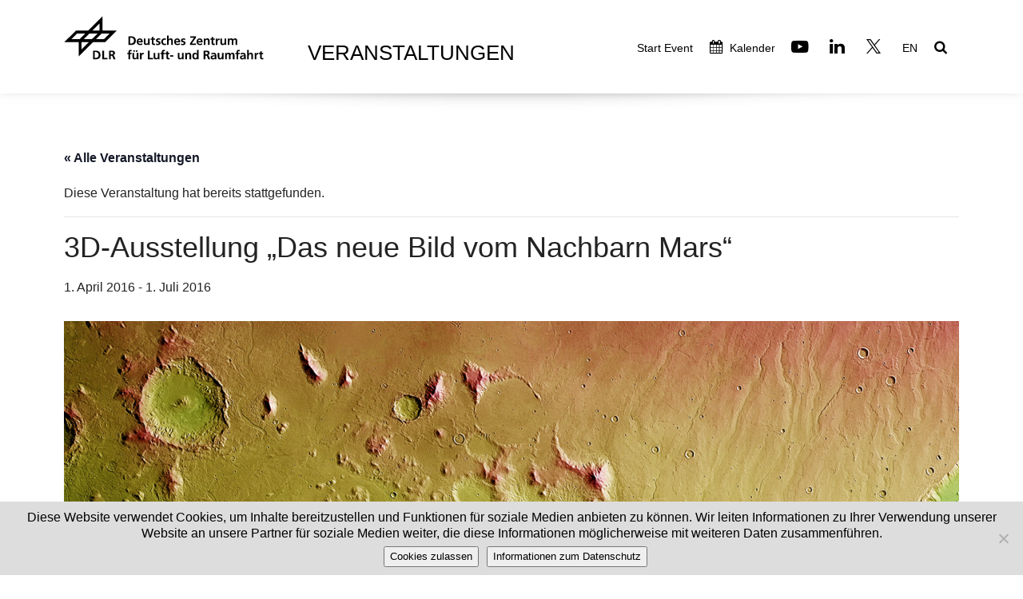

--- FILE ---
content_type: text/html; charset=UTF-8
request_url: https://event.dlr.de/event/3d-ausstellung-das-neue-bild-vom-nachbarn-mars-2/
body_size: 17020
content:
<!DOCTYPE html>
<html lang="de" xmlns:og="http://ogp.me/ns#" xmlns:fb="http://ogp.me/ns/fb#">
<head>
	<meta charset="UTF-8">
	<meta http-equiv="X-UA-Compatible" content="IE=edge">
	<meta name="viewport" content="width=device-width, initial-scale=1.0">

	<title>DLR Events | Veranstaltungen für Januar 2026</title>

	<link rel="profile" href="http://gmpg.org/xfn/11">
	<link rel="pingback" href="https://event.dlr.de/xmlrpc.php">
		
	<link rel='stylesheet' id='tribe-events-views-v2-bootstrap-datepicker-styles-css' href='https://event.dlr.de/wp-content/plugins/the-events-calendar/vendor/bootstrap-datepicker/css/bootstrap-datepicker.standalone.min.css?ver=6.15.13.1' type='text/css' media='all' />
<link rel='stylesheet' id='tec-variables-skeleton-css' href='https://event.dlr.de/wp-content/plugins/the-events-calendar/common/build/css/variables-skeleton.css?ver=6.10.1' type='text/css' media='all' />
<link rel='stylesheet' id='tribe-common-skeleton-style-css' href='https://event.dlr.de/wp-content/plugins/the-events-calendar/common/build/css/common-skeleton.css?ver=6.10.1' type='text/css' media='all' />
<link rel='stylesheet' id='tribe-tooltipster-css-css' href='https://event.dlr.de/wp-content/plugins/the-events-calendar/common/vendor/tooltipster/tooltipster.bundle.min.css?ver=6.10.1' type='text/css' media='all' />
<link rel='stylesheet' id='tribe-events-views-v2-skeleton-css' href='https://event.dlr.de/wp-content/plugins/the-events-calendar/build/css/views-skeleton.css?ver=6.15.13.1' type='text/css' media='all' />
<link rel='stylesheet' id='tec-variables-full-css' href='https://event.dlr.de/wp-content/plugins/the-events-calendar/common/build/css/variables-full.css?ver=6.10.1' type='text/css' media='all' />
<link rel='stylesheet' id='tribe-common-full-style-css' href='https://event.dlr.de/wp-content/plugins/the-events-calendar/common/build/css/common-full.css?ver=6.10.1' type='text/css' media='all' />
<link rel='stylesheet' id='tribe-events-views-v2-full-css' href='https://event.dlr.de/wp-content/plugins/the-events-calendar/build/css/views-full.css?ver=6.15.13.1' type='text/css' media='all' />
<link rel='stylesheet' id='tribe-events-views-v2-print-css' href='https://event.dlr.de/wp-content/plugins/the-events-calendar/build/css/views-print.css?ver=6.15.13.1' type='text/css' media='print' />
<link rel='stylesheet' id='tribe-events-pro-views-v2-print-css' href='https://event.dlr.de/wp-content/plugins/events-calendar-pro/build/css/views-print.css?ver=7.7.11' type='text/css' media='print' />
<meta name='robots' content='max-image-preview:large' />
	<style>img:is([sizes="auto" i], [sizes^="auto," i]) { contain-intrinsic-size: 3000px 1500px }</style>
	<link rel='dns-prefetch' href='//connect.facebook.net' />
<link rel="alternate" type="application/rss+xml" title="DLR Event &raquo; Feed" href="https://event.dlr.de/feed/" />
<link rel="alternate" type="application/rss+xml" title="DLR Event &raquo; Kommentar-Feed" href="https://event.dlr.de/comments/feed/" />
<link rel="alternate" type="text/calendar" title="DLR Event &raquo; iCal Feed" href="https://event.dlr.de/events/?ical=1" />
<script type="text/javascript">
/* <![CDATA[ */
window._wpemojiSettings = {"baseUrl":"https:\/\/s.w.org\/images\/core\/emoji\/16.0.1\/72x72\/","ext":".png","svgUrl":"https:\/\/s.w.org\/images\/core\/emoji\/16.0.1\/svg\/","svgExt":".svg","source":{"concatemoji":"https:\/\/event.dlr.de\/wp-includes\/js\/wp-emoji-release.min.js?ver=6.8.2"}};
/*! This file is auto-generated */
!function(s,n){var o,i,e;function c(e){try{var t={supportTests:e,timestamp:(new Date).valueOf()};sessionStorage.setItem(o,JSON.stringify(t))}catch(e){}}function p(e,t,n){e.clearRect(0,0,e.canvas.width,e.canvas.height),e.fillText(t,0,0);var t=new Uint32Array(e.getImageData(0,0,e.canvas.width,e.canvas.height).data),a=(e.clearRect(0,0,e.canvas.width,e.canvas.height),e.fillText(n,0,0),new Uint32Array(e.getImageData(0,0,e.canvas.width,e.canvas.height).data));return t.every(function(e,t){return e===a[t]})}function u(e,t){e.clearRect(0,0,e.canvas.width,e.canvas.height),e.fillText(t,0,0);for(var n=e.getImageData(16,16,1,1),a=0;a<n.data.length;a++)if(0!==n.data[a])return!1;return!0}function f(e,t,n,a){switch(t){case"flag":return n(e,"\ud83c\udff3\ufe0f\u200d\u26a7\ufe0f","\ud83c\udff3\ufe0f\u200b\u26a7\ufe0f")?!1:!n(e,"\ud83c\udde8\ud83c\uddf6","\ud83c\udde8\u200b\ud83c\uddf6")&&!n(e,"\ud83c\udff4\udb40\udc67\udb40\udc62\udb40\udc65\udb40\udc6e\udb40\udc67\udb40\udc7f","\ud83c\udff4\u200b\udb40\udc67\u200b\udb40\udc62\u200b\udb40\udc65\u200b\udb40\udc6e\u200b\udb40\udc67\u200b\udb40\udc7f");case"emoji":return!a(e,"\ud83e\udedf")}return!1}function g(e,t,n,a){var r="undefined"!=typeof WorkerGlobalScope&&self instanceof WorkerGlobalScope?new OffscreenCanvas(300,150):s.createElement("canvas"),o=r.getContext("2d",{willReadFrequently:!0}),i=(o.textBaseline="top",o.font="600 32px Arial",{});return e.forEach(function(e){i[e]=t(o,e,n,a)}),i}function t(e){var t=s.createElement("script");t.src=e,t.defer=!0,s.head.appendChild(t)}"undefined"!=typeof Promise&&(o="wpEmojiSettingsSupports",i=["flag","emoji"],n.supports={everything:!0,everythingExceptFlag:!0},e=new Promise(function(e){s.addEventListener("DOMContentLoaded",e,{once:!0})}),new Promise(function(t){var n=function(){try{var e=JSON.parse(sessionStorage.getItem(o));if("object"==typeof e&&"number"==typeof e.timestamp&&(new Date).valueOf()<e.timestamp+604800&&"object"==typeof e.supportTests)return e.supportTests}catch(e){}return null}();if(!n){if("undefined"!=typeof Worker&&"undefined"!=typeof OffscreenCanvas&&"undefined"!=typeof URL&&URL.createObjectURL&&"undefined"!=typeof Blob)try{var e="postMessage("+g.toString()+"("+[JSON.stringify(i),f.toString(),p.toString(),u.toString()].join(",")+"));",a=new Blob([e],{type:"text/javascript"}),r=new Worker(URL.createObjectURL(a),{name:"wpTestEmojiSupports"});return void(r.onmessage=function(e){c(n=e.data),r.terminate(),t(n)})}catch(e){}c(n=g(i,f,p,u))}t(n)}).then(function(e){for(var t in e)n.supports[t]=e[t],n.supports.everything=n.supports.everything&&n.supports[t],"flag"!==t&&(n.supports.everythingExceptFlag=n.supports.everythingExceptFlag&&n.supports[t]);n.supports.everythingExceptFlag=n.supports.everythingExceptFlag&&!n.supports.flag,n.DOMReady=!1,n.readyCallback=function(){n.DOMReady=!0}}).then(function(){return e}).then(function(){var e;n.supports.everything||(n.readyCallback(),(e=n.source||{}).concatemoji?t(e.concatemoji):e.wpemoji&&e.twemoji&&(t(e.twemoji),t(e.wpemoji)))}))}((window,document),window._wpemojiSettings);
/* ]]> */
</script>
<link rel='stylesheet' id='dashicons-css' href='https://event.dlr.de/wp-includes/css/dashicons.min.css?ver=6.8.2' type='text/css' media='all' />
<link rel='stylesheet' id='post-views-counter-frontend-css' href='https://event.dlr.de/wp-content/plugins/post-views-counter/css/frontend.min.css?ver=1.5.5' type='text/css' media='all' />
<link rel='stylesheet' id='tribe-events-full-pro-calendar-style-css' href='https://event.dlr.de/wp-content/plugins/events-calendar-pro/build/css/tribe-events-pro-full.css?ver=7.7.11' type='text/css' media='all' />
<link rel='stylesheet' id='tribe-events-virtual-skeleton-css' href='https://event.dlr.de/wp-content/plugins/events-calendar-pro/build/css/events-virtual-skeleton.css?ver=7.7.11' type='text/css' media='all' />
<link rel='stylesheet' id='tribe-events-virtual-full-css' href='https://event.dlr.de/wp-content/plugins/events-calendar-pro/build/css/events-virtual-full.css?ver=7.7.11' type='text/css' media='all' />
<link rel='stylesheet' id='tribe-events-virtual-single-skeleton-css' href='https://event.dlr.de/wp-content/plugins/events-calendar-pro/build/css/events-virtual-single-skeleton.css?ver=7.7.11' type='text/css' media='all' />
<link rel='stylesheet' id='tribe-events-virtual-single-full-css' href='https://event.dlr.de/wp-content/plugins/events-calendar-pro/build/css/events-virtual-single-full.css?ver=7.7.11' type='text/css' media='all' />
<link rel='stylesheet' id='tec-events-pro-single-css' href='https://event.dlr.de/wp-content/plugins/events-calendar-pro/build/css/events-single.css?ver=7.7.11' type='text/css' media='all' />
<link rel='stylesheet' id='tribe-events-calendar-pro-style-css' href='https://event.dlr.de/wp-content/plugins/events-calendar-pro/build/css/tribe-events-pro-full.css?ver=7.7.11' type='text/css' media='all' />
<link rel='stylesheet' id='tribe-events-pro-mini-calendar-block-styles-css' href='https://event.dlr.de/wp-content/plugins/events-calendar-pro/build/css/tribe-events-pro-mini-calendar-block.css?ver=7.7.11' type='text/css' media='all' />
<link rel='stylesheet' id='tribe-events-v2-single-skeleton-css' href='https://event.dlr.de/wp-content/plugins/the-events-calendar/build/css/tribe-events-single-skeleton.css?ver=6.15.13.1' type='text/css' media='all' />
<link rel='stylesheet' id='tribe-events-v2-single-skeleton-full-css' href='https://event.dlr.de/wp-content/plugins/the-events-calendar/build/css/tribe-events-single-full.css?ver=6.15.13.1' type='text/css' media='all' />
<link rel='stylesheet' id='tribe-events-virtual-single-v2-skeleton-css' href='https://event.dlr.de/wp-content/plugins/events-calendar-pro/build/css/events-virtual-single-v2-skeleton.css?ver=7.7.11' type='text/css' media='all' />
<link rel='stylesheet' id='tribe-events-virtual-single-v2-full-css' href='https://event.dlr.de/wp-content/plugins/events-calendar-pro/build/css/events-virtual-single-v2-full.css?ver=7.7.11' type='text/css' media='all' />
<link rel='stylesheet' id='tribe-events-v2-virtual-single-block-css' href='https://event.dlr.de/wp-content/plugins/events-calendar-pro/build/css/events-virtual-single-block.css?ver=7.7.11' type='text/css' media='all' />
<link rel='stylesheet' id='tec-events-pro-single-style-css' href='https://event.dlr.de/wp-content/plugins/events-calendar-pro/build/css/custom-tables-v1/single.css?ver=7.7.11' type='text/css' media='all' />
<style id='wp-emoji-styles-inline-css' type='text/css'>

	img.wp-smiley, img.emoji {
		display: inline !important;
		border: none !important;
		box-shadow: none !important;
		height: 1em !important;
		width: 1em !important;
		margin: 0 0.07em !important;
		vertical-align: -0.1em !important;
		background: none !important;
		padding: 0 !important;
	}
</style>
<link rel='stylesheet' id='wp-block-library-css' href='https://event.dlr.de/wp-includes/css/dist/block-library/style.min.css?ver=6.8.2' type='text/css' media='all' />
<style id='classic-theme-styles-inline-css' type='text/css'>
/*! This file is auto-generated */
.wp-block-button__link{color:#fff;background-color:#32373c;border-radius:9999px;box-shadow:none;text-decoration:none;padding:calc(.667em + 2px) calc(1.333em + 2px);font-size:1.125em}.wp-block-file__button{background:#32373c;color:#fff;text-decoration:none}
</style>
<link rel='stylesheet' id='tribe-events-v2-single-blocks-css' href='https://event.dlr.de/wp-content/plugins/the-events-calendar/build/css/tribe-events-single-blocks.css?ver=6.15.13.1' type='text/css' media='all' />
<style id='global-styles-inline-css' type='text/css'>
:root{--wp--preset--aspect-ratio--square: 1;--wp--preset--aspect-ratio--4-3: 4/3;--wp--preset--aspect-ratio--3-4: 3/4;--wp--preset--aspect-ratio--3-2: 3/2;--wp--preset--aspect-ratio--2-3: 2/3;--wp--preset--aspect-ratio--16-9: 16/9;--wp--preset--aspect-ratio--9-16: 9/16;--wp--preset--color--black: #000000;--wp--preset--color--cyan-bluish-gray: #abb8c3;--wp--preset--color--white: #ffffff;--wp--preset--color--pale-pink: #f78da7;--wp--preset--color--vivid-red: #cf2e2e;--wp--preset--color--luminous-vivid-orange: #ff6900;--wp--preset--color--luminous-vivid-amber: #fcb900;--wp--preset--color--light-green-cyan: #7bdcb5;--wp--preset--color--vivid-green-cyan: #00d084;--wp--preset--color--pale-cyan-blue: #8ed1fc;--wp--preset--color--vivid-cyan-blue: #0693e3;--wp--preset--color--vivid-purple: #9b51e0;--wp--preset--gradient--vivid-cyan-blue-to-vivid-purple: linear-gradient(135deg,rgba(6,147,227,1) 0%,rgb(155,81,224) 100%);--wp--preset--gradient--light-green-cyan-to-vivid-green-cyan: linear-gradient(135deg,rgb(122,220,180) 0%,rgb(0,208,130) 100%);--wp--preset--gradient--luminous-vivid-amber-to-luminous-vivid-orange: linear-gradient(135deg,rgba(252,185,0,1) 0%,rgba(255,105,0,1) 100%);--wp--preset--gradient--luminous-vivid-orange-to-vivid-red: linear-gradient(135deg,rgba(255,105,0,1) 0%,rgb(207,46,46) 100%);--wp--preset--gradient--very-light-gray-to-cyan-bluish-gray: linear-gradient(135deg,rgb(238,238,238) 0%,rgb(169,184,195) 100%);--wp--preset--gradient--cool-to-warm-spectrum: linear-gradient(135deg,rgb(74,234,220) 0%,rgb(151,120,209) 20%,rgb(207,42,186) 40%,rgb(238,44,130) 60%,rgb(251,105,98) 80%,rgb(254,248,76) 100%);--wp--preset--gradient--blush-light-purple: linear-gradient(135deg,rgb(255,206,236) 0%,rgb(152,150,240) 100%);--wp--preset--gradient--blush-bordeaux: linear-gradient(135deg,rgb(254,205,165) 0%,rgb(254,45,45) 50%,rgb(107,0,62) 100%);--wp--preset--gradient--luminous-dusk: linear-gradient(135deg,rgb(255,203,112) 0%,rgb(199,81,192) 50%,rgb(65,88,208) 100%);--wp--preset--gradient--pale-ocean: linear-gradient(135deg,rgb(255,245,203) 0%,rgb(182,227,212) 50%,rgb(51,167,181) 100%);--wp--preset--gradient--electric-grass: linear-gradient(135deg,rgb(202,248,128) 0%,rgb(113,206,126) 100%);--wp--preset--gradient--midnight: linear-gradient(135deg,rgb(2,3,129) 0%,rgb(40,116,252) 100%);--wp--preset--font-size--small: 13px;--wp--preset--font-size--medium: 20px;--wp--preset--font-size--large: 36px;--wp--preset--font-size--x-large: 42px;--wp--preset--spacing--20: 0.44rem;--wp--preset--spacing--30: 0.67rem;--wp--preset--spacing--40: 1rem;--wp--preset--spacing--50: 1.5rem;--wp--preset--spacing--60: 2.25rem;--wp--preset--spacing--70: 3.38rem;--wp--preset--spacing--80: 5.06rem;--wp--preset--shadow--natural: 6px 6px 9px rgba(0, 0, 0, 0.2);--wp--preset--shadow--deep: 12px 12px 50px rgba(0, 0, 0, 0.4);--wp--preset--shadow--sharp: 6px 6px 0px rgba(0, 0, 0, 0.2);--wp--preset--shadow--outlined: 6px 6px 0px -3px rgba(255, 255, 255, 1), 6px 6px rgba(0, 0, 0, 1);--wp--preset--shadow--crisp: 6px 6px 0px rgba(0, 0, 0, 1);}:where(.is-layout-flex){gap: 0.5em;}:where(.is-layout-grid){gap: 0.5em;}body .is-layout-flex{display: flex;}.is-layout-flex{flex-wrap: wrap;align-items: center;}.is-layout-flex > :is(*, div){margin: 0;}body .is-layout-grid{display: grid;}.is-layout-grid > :is(*, div){margin: 0;}:where(.wp-block-columns.is-layout-flex){gap: 2em;}:where(.wp-block-columns.is-layout-grid){gap: 2em;}:where(.wp-block-post-template.is-layout-flex){gap: 1.25em;}:where(.wp-block-post-template.is-layout-grid){gap: 1.25em;}.has-black-color{color: var(--wp--preset--color--black) !important;}.has-cyan-bluish-gray-color{color: var(--wp--preset--color--cyan-bluish-gray) !important;}.has-white-color{color: var(--wp--preset--color--white) !important;}.has-pale-pink-color{color: var(--wp--preset--color--pale-pink) !important;}.has-vivid-red-color{color: var(--wp--preset--color--vivid-red) !important;}.has-luminous-vivid-orange-color{color: var(--wp--preset--color--luminous-vivid-orange) !important;}.has-luminous-vivid-amber-color{color: var(--wp--preset--color--luminous-vivid-amber) !important;}.has-light-green-cyan-color{color: var(--wp--preset--color--light-green-cyan) !important;}.has-vivid-green-cyan-color{color: var(--wp--preset--color--vivid-green-cyan) !important;}.has-pale-cyan-blue-color{color: var(--wp--preset--color--pale-cyan-blue) !important;}.has-vivid-cyan-blue-color{color: var(--wp--preset--color--vivid-cyan-blue) !important;}.has-vivid-purple-color{color: var(--wp--preset--color--vivid-purple) !important;}.has-black-background-color{background-color: var(--wp--preset--color--black) !important;}.has-cyan-bluish-gray-background-color{background-color: var(--wp--preset--color--cyan-bluish-gray) !important;}.has-white-background-color{background-color: var(--wp--preset--color--white) !important;}.has-pale-pink-background-color{background-color: var(--wp--preset--color--pale-pink) !important;}.has-vivid-red-background-color{background-color: var(--wp--preset--color--vivid-red) !important;}.has-luminous-vivid-orange-background-color{background-color: var(--wp--preset--color--luminous-vivid-orange) !important;}.has-luminous-vivid-amber-background-color{background-color: var(--wp--preset--color--luminous-vivid-amber) !important;}.has-light-green-cyan-background-color{background-color: var(--wp--preset--color--light-green-cyan) !important;}.has-vivid-green-cyan-background-color{background-color: var(--wp--preset--color--vivid-green-cyan) !important;}.has-pale-cyan-blue-background-color{background-color: var(--wp--preset--color--pale-cyan-blue) !important;}.has-vivid-cyan-blue-background-color{background-color: var(--wp--preset--color--vivid-cyan-blue) !important;}.has-vivid-purple-background-color{background-color: var(--wp--preset--color--vivid-purple) !important;}.has-black-border-color{border-color: var(--wp--preset--color--black) !important;}.has-cyan-bluish-gray-border-color{border-color: var(--wp--preset--color--cyan-bluish-gray) !important;}.has-white-border-color{border-color: var(--wp--preset--color--white) !important;}.has-pale-pink-border-color{border-color: var(--wp--preset--color--pale-pink) !important;}.has-vivid-red-border-color{border-color: var(--wp--preset--color--vivid-red) !important;}.has-luminous-vivid-orange-border-color{border-color: var(--wp--preset--color--luminous-vivid-orange) !important;}.has-luminous-vivid-amber-border-color{border-color: var(--wp--preset--color--luminous-vivid-amber) !important;}.has-light-green-cyan-border-color{border-color: var(--wp--preset--color--light-green-cyan) !important;}.has-vivid-green-cyan-border-color{border-color: var(--wp--preset--color--vivid-green-cyan) !important;}.has-pale-cyan-blue-border-color{border-color: var(--wp--preset--color--pale-cyan-blue) !important;}.has-vivid-cyan-blue-border-color{border-color: var(--wp--preset--color--vivid-cyan-blue) !important;}.has-vivid-purple-border-color{border-color: var(--wp--preset--color--vivid-purple) !important;}.has-vivid-cyan-blue-to-vivid-purple-gradient-background{background: var(--wp--preset--gradient--vivid-cyan-blue-to-vivid-purple) !important;}.has-light-green-cyan-to-vivid-green-cyan-gradient-background{background: var(--wp--preset--gradient--light-green-cyan-to-vivid-green-cyan) !important;}.has-luminous-vivid-amber-to-luminous-vivid-orange-gradient-background{background: var(--wp--preset--gradient--luminous-vivid-amber-to-luminous-vivid-orange) !important;}.has-luminous-vivid-orange-to-vivid-red-gradient-background{background: var(--wp--preset--gradient--luminous-vivid-orange-to-vivid-red) !important;}.has-very-light-gray-to-cyan-bluish-gray-gradient-background{background: var(--wp--preset--gradient--very-light-gray-to-cyan-bluish-gray) !important;}.has-cool-to-warm-spectrum-gradient-background{background: var(--wp--preset--gradient--cool-to-warm-spectrum) !important;}.has-blush-light-purple-gradient-background{background: var(--wp--preset--gradient--blush-light-purple) !important;}.has-blush-bordeaux-gradient-background{background: var(--wp--preset--gradient--blush-bordeaux) !important;}.has-luminous-dusk-gradient-background{background: var(--wp--preset--gradient--luminous-dusk) !important;}.has-pale-ocean-gradient-background{background: var(--wp--preset--gradient--pale-ocean) !important;}.has-electric-grass-gradient-background{background: var(--wp--preset--gradient--electric-grass) !important;}.has-midnight-gradient-background{background: var(--wp--preset--gradient--midnight) !important;}.has-small-font-size{font-size: var(--wp--preset--font-size--small) !important;}.has-medium-font-size{font-size: var(--wp--preset--font-size--medium) !important;}.has-large-font-size{font-size: var(--wp--preset--font-size--large) !important;}.has-x-large-font-size{font-size: var(--wp--preset--font-size--x-large) !important;}
:where(.wp-block-post-template.is-layout-flex){gap: 1.25em;}:where(.wp-block-post-template.is-layout-grid){gap: 1.25em;}
:where(.wp-block-columns.is-layout-flex){gap: 2em;}:where(.wp-block-columns.is-layout-grid){gap: 2em;}
:root :where(.wp-block-pullquote){font-size: 1.5em;line-height: 1.6;}
</style>
<link rel='stylesheet' id='cookie-notice-front-css' href='https://event.dlr.de/wp-content/plugins/cookie-notice/css/front.min.css?ver=2.5.7' type='text/css' media='all' />
<link rel='stylesheet' id='da-frontend-css' href='https://event.dlr.de/wp-content/plugins/download-attachments/css/frontend.css?ver=1.3.1' type='text/css' media='all' />
<link rel='stylesheet' id='related-posts-by-taxonomy-css' href='https://event.dlr.de/wp-content/plugins/related-posts-by-taxonomy/includes/assets/css/styles.css?ver=6.8.2' type='text/css' media='all' />
<link rel='stylesheet' id='tribe-events-block-event-venue-css' href='https://event.dlr.de/wp-content/plugins/the-events-calendar/build/event-venue/frontend.css?ver=6.15.13.1' type='text/css' media='all' />
<link rel='stylesheet' id='style-css' href='https://event.dlr.de/wp-content/themes/dlrevent8/style.css?ver=6.8.2' type='text/css' media='all' />
<link rel='stylesheet' id='fontawesome-css' href='https://event.dlr.de/wp-content/themes/dlrevent8/assets/fontawesome/fontawesome.min.css?ver=6.8.2' type='text/css' media='all' />
<link rel='stylesheet' id='tether-css' href='https://event.dlr.de/wp-content/themes/dlrevent8/assets/tether/tether.min.css?ver=6.8.2' type='text/css' media='all' />
<link rel='stylesheet' id='bootstrap-css' href='https://event.dlr.de/wp-content/themes/dlrevent8/assets/bootstrap/css/bootstrap.min.css?ver=6.8.2' type='text/css' media='all' />
<link rel='stylesheet' id='bootstrap-grid-css' href='https://event.dlr.de/wp-content/themes/dlrevent8/assets/bootstrap/css/bootstrap-grid.min.css?ver=6.8.2' type='text/css' media='all' />
<link rel='stylesheet' id='bootstrap-reboot-css' href='https://event.dlr.de/wp-content/themes/dlrevent8/assets/bootstrap/css/bootstrap-reboot.min.css?ver=6.8.2' type='text/css' media='all' />
<link rel='stylesheet' id='dropdown-css' href='https://event.dlr.de/wp-content/themes/dlrevent8/assets/dropdown/css/style.css?ver=6.8.2' type='text/css' media='all' />
<link rel='stylesheet' id='dlr-css' href='https://event.dlr.de/wp-content/themes/dlrevent8/assets/dlr/css/dlr-additionalv2.css?ver=6.8.2' type='text/css' media='all' />
<link rel='stylesheet' id='datetimepicker-css' href='https://event.dlr.de/wp-content/themes/dlrevent8/assets/bootstrap-datetimepicker/css/bootstrap-datetimepicker.min.css?ver=6.8.2' type='text/css' media='all' />
<link rel='stylesheet' id='wpglobus-css' href='https://event.dlr.de/wp-content/plugins/wpglobus/includes/css/wpglobus.css?ver=3.0.0' type='text/css' media='all' />
<link rel="https://api.w.org/" href="https://event.dlr.de/wp-json/" /><link rel="alternate" title="JSON" type="application/json" href="https://event.dlr.de/wp-json/wp/v2/tribe_events/200" /><link rel="EditURI" type="application/rsd+xml" title="RSD" href="https://event.dlr.de/xmlrpc.php?rsd" />
<meta name="generator" content="WordPress 6.8.2" />
<link rel="canonical" href="https://event.dlr.de/event/3d-ausstellung-das-neue-bild-vom-nachbarn-mars-2/" />
<link rel='shortlink' href='https://event.dlr.de/?p=200' />
<link rel="alternate" title="oEmbed (JSON)" type="application/json+oembed" href="https://event.dlr.de/wp-json/oembed/1.0/embed?url=https%3A%2F%2Fevent.dlr.de%2Fevent%2F3d-ausstellung-das-neue-bild-vom-nachbarn-mars-2%2F" />
<link rel="alternate" title="oEmbed (XML)" type="text/xml+oembed" href="https://event.dlr.de/wp-json/oembed/1.0/embed?url=https%3A%2F%2Fevent.dlr.de%2Fevent%2F3d-ausstellung-das-neue-bild-vom-nachbarn-mars-2%2F&#038;format=xml" />
<meta name="tec-api-version" content="v1"><meta name="tec-api-origin" content="https://event.dlr.de"><link rel="alternate" href="https://event.dlr.de/wp-json/tribe/events/v1/events/200" /><meta name="generator" content="Powered by WPBakery Page Builder - drag and drop page builder for WordPress."/>
<script type="application/ld+json">
[{"@context":"http://schema.org","@type":"Event","name":"3D-Ausstellung \u201eDas neue Bild vom Nachbarn Mars\u201c","description":"&lt;p&gt;Seit \u00fcber zehn Jahren umkreist die ESA-Sonde \u201eMars Express\u201c den Mars. Mit an Bord ist die vom DLR betriebene HRSC-Kamera. Deren sch\u00f6nste Bilder zeigt die Ausstellung \u201eDas neue Bild vom Nachbarn Mars\u201c im Gro\u00dfformat und in 3D. &lt;/p&gt;\\n","image":"https://event.dlr.de/wp-content/uploads/2016/03/Mars-Colorado_16zu9.jpg","url":"https://event.dlr.de/event/3d-ausstellung-das-neue-bild-vom-nachbarn-mars-2/","eventAttendanceMode":"https://schema.org/OfflineEventAttendanceMode","eventStatus":"https://schema.org/EventScheduled","startDate":"2016-04-01T00:00:00+02:00","endDate":"2016-07-01T23:59:59+02:00","location":{"@type":"Place","name":"Space Foundation World Headquarters and Discovery Center","description":"","url":"https://event.dlr.de/veranstaltungsort/space-foundation-world-headquarters-and-discovery-center/","address":{"@type":"PostalAddress","streetAddress":"4425 Arrowswest Drive","addressLocality":"Colorado Springs","postalCode":"CO 80907","addressCountry":"Vereinigte Staaten"},"geo":{"@type":"GeoCoordinates","latitude":38.8955943,"longitude":-104.8628125},"telephone":"","sameAs":""},"performer":"Organization"}]
</script>			<style media="screen">
				.wpglobus_flag_de{background-image:url(https://event.dlr.de/wp-content/plugins/wpglobus/flags/de.png)}
.wpglobus_flag_en{background-image:url(https://event.dlr.de/wp-content/plugins/wpglobus/flags/en.png)}
			</style>
			<link rel="alternate" hreflang="de-DE" href="https://event.dlr.de/event/3d-ausstellung-das-neue-bild-vom-nachbarn-mars-2/" /><link rel="alternate" hreflang="en-US" href="https://event.dlr.de/en/event/3d-ausstellung-das-neue-bild-vom-nachbarn-mars-2/" />		<style type="text/css" id="wp-custom-css">
			/* Event-Single : NO-Links */

.tribe-venue.nolink a,
.tribe-organizer.nolink a {
	pointer-events: none;
	color: black !important;
	text-decoration: none !important;
}

/* Sonderseiten */
.pas2023header.vc_custom_1685987154984,
.pas2023header.vc_custom_1685987436828 {
	background-position: top !important;	
}

/* HTML Video-Tag */
.wpb_raw_html .wp-video {
	width: 100% !important;
	height: auto !important;
}
/* Rsp.iFrame */
.container-iframe {
  position: relative;
  overflow: hidden;
  width: 100%;
  padding-top: 56.25%; /* 16:9 Aspect Ratio (divide 9 by 16 = 0.5625) */
}
.responsive-iframe {
  position: absolute;
  top: 0;
  left: 0;
  bottom: 0;
  right: 0;
  width: 100%;
  height: 100%;
	border: none; 
	overflow: hidden
}

/* ILA 22 */
.border-img img {
	border: solid 1px #ccc;
}
div.ila22-header {
	background: #000000 url(https://event.dlr.de/wp-content/uploads/2022/06/ila22-visualhg-scaled.jpg?id=14539)  no-repeat center 25px !important;
	background-size: contain !important;
}
/* ILA Ende */

@media (max-width:990px) {
	.container-fluid {
        padding-left: 1.0rem !important;
        padding-right: 1.0rem !important;
    }
}

h4 {
	line-height: 1.25em;
}
@media (max-width: 990px) {
	h1 {
		/* padding-left: 1rem; */
	}
	.container-footer div.col-md-7 	{
    text-align: center !important;
	}
}

.footer-menu li {
	margin-left: 15px !important;
}

#copyrightTag {
	left: 10px;
	bottom: 10px;
	position: absolute;
	color: #999;
}
.visualCopyright {
	left: 10px;
	bottom: 10px;
	position: absolute;
	color: #999;
}
.hundredPercent {
	width: 100% !important;
	height: auto !important;
}
.padding25Bottom {
	padding-bottom: 25px !important;
}
.tribe-events-content a,
.tribe-events-event-meta a {
	/* color: #0a92df !important;*/
	text-decoration: underline !important;
}

/* Sonderwuensche */
.program-table table td,
.program-table table th {
	vertical-align: top;
	padding: 0 10px 10px 0
}

.headline-eventpage h2 {
	font-family: FrutigerLTW02-45Light !important;
	font-size: 40px;
}
.headline-eventpage h4 {
	font-family: FrutigerLTW02-45Light !important;
	font-size: 28px;
}
.table-eventpage th {
	vertical-align: top;
	padding-bottom: 20px;
	font-size: 19px;
}
.table-eventpage td {
	vertical-align: top;
	padding-right: 25px;
	font-size: 19px;
}

@media (max-width: 992px) {
	.headline-eventpage h2 {
		font-size: 40px !important;
	}
}
@media (max-width: 768px) { 
	.headline-eventpage h2 {
		font-size: 35px !important;
	}
}
@media (max-width: 576px) {
	.headline-eventpage h2 {
		font-size: 25px !important;
	}
}
@media (max-width: 1200px) { 
}

/* Pagination News-Slider */

.vc_general.vc_pagination .vc_pagination-trigger {
	width: 20px !important;
	height: 20px !important;
	border: 2px solid #000;
}

/* Flex-Slider */

.flexslider {
	margin: 0 0 60px;
	background: #fff;
	border: none !important;
}
.flex-control-paging li a {
	width: 20px !important;
	height: 20px !important;
	margin:5px !important;
	background: #fff !important;
	box-shadow: none !important;
	border: 2px solid #000;
}
.flex-control-paging li a.flex-active {
	background: #000 !important;
}

/* ICONS */

a.download {
	padding-left: 25px;
	background-position: left center;
	background-repeat: no-repeat;
	background-image: url("data:image/svg+xml;charset=UTF-8,%3csvg xmlns='http://www.w3.org/2000/svg' width='16' height='16' fill='%23149dcc' class='bi bi-download' viewBox='0 0 16 16'%3e%3cpath d='M.5 9.9a.5.5 0 0 1 .5.5v2.5a1 1 0 0 0 1 1h12a1 1 0 0 0 1-1v-2.5a.5.5 0 0 1 1 0v2.5a2 2 0 0 1-2 2H2a2 2 0 0 1-2-2v-2.5a.5.5 0 0 1 .5-.5z'/%3e%3cpath d='M7.646 11.854a.5.5 0 0 0 .708 0l3-3a.5.5 0 0 0-.708-.708L8.5 10.293V1.5a.5.5 0 0 0-1 0v8.793L5.354 8.146a.5.5 0 1 0-.708.708l3 3z'/%3e%3c/svg%3e");
}

a.nav-link i.fa.fa-twitter::before {
	color: rgba(255,255,255,0);
	background-image: url("data:image/svg+xml,%3C%3Fxml version='1.0' encoding='utf-8'%3F%3E%3Csvg version='1.1' id='Ebene_1' xmlns='http://www.w3.org/2000/svg' xmlns:xlink='http://www.w3.org/1999/xlink' x='0px' y='0px' viewBox='0 0 1200 1227' style='enable-background:new 0 0 1200 1227;' xml:space='preserve'%3E%3Cpath d='M714.2,519.3L1160.9,0H1055L667.1,450.9L357.3,0H0l468.5,681.8L0,1226.4h105.9l409.6-476.2l327.2,476.2H1200L714.2,519.3 L714.2,519.3z M569.2,687.8l-47.5-67.9L144,79.7h162.6l304.8,436l47.5,67.9l396.2,566.7H892.5L569.2,687.8L569.2,687.8z'/%3E%3C/svg%3E%0A");
	background-repeat: no-repeat no-repeat;
	background-position: center center;
	background-size: 90%;
}		</style>
		<noscript><style> .wpb_animate_when_almost_visible { opacity: 1; }</style></noscript>
<!-- START - Open Graph and Twitter Card Tags 3.3.5 -->
 <!-- Facebook Open Graph -->
  <meta property="og:site_name" content="DLR Event"/>
  <meta property="og:title" content="3D-Ausstellung „Das neue Bild vom Nachbarn Mars“"/>
  <meta property="og:url" content="https://event.dlr.de/event/3d-ausstellung-das-neue-bild-vom-nachbarn-mars-2/"/>
  <meta property="og:type" content="article"/>
  <meta property="og:description" content="Seit über zehn Jahren umkreist die ESA-Sonde „Mars Express“ den Mars. Mit an Bord ist die vom DLR betriebene HRSC-Kamera. Deren schönste Bilder zeigt die Ausstellung „Das neue Bild vom Nachbarn Mars“ im Großformat und in 3D."/>
  <meta property="og:image" content="https://event.dlr.de/wp-content/uploads/2016/03/Mars-Colorado_16zu9.jpg"/>
  <meta property="og:image:url" content="https://event.dlr.de/wp-content/uploads/2016/03/Mars-Colorado_16zu9.jpg"/>
  <meta property="og:image:secure_url" content="https://event.dlr.de/wp-content/uploads/2016/03/Mars-Colorado_16zu9.jpg"/>
  <meta property="article:publisher" content="https://www.facebook.com/DLRde/"/>
 <!-- Google+ / Schema.org -->
 <!-- Twitter Cards -->
  <meta name="twitter:title" content="3D-Ausstellung „Das neue Bild vom Nachbarn Mars“"/>
  <meta name="twitter:url" content="https://event.dlr.de/event/3d-ausstellung-das-neue-bild-vom-nachbarn-mars-2/"/>
  <meta name="twitter:description" content="Seit über zehn Jahren umkreist die ESA-Sonde „Mars Express“ den Mars. Mit an Bord ist die vom DLR betriebene HRSC-Kamera. Deren schönste Bilder zeigt die Ausstellung „Das neue Bild vom Nachbarn Mars“ im Großformat und in 3D."/>
  <meta name="twitter:image" content="https://event.dlr.de/wp-content/uploads/2016/03/Mars-Colorado_16zu9.jpg"/>
  <meta name="twitter:card" content="summary_large_image"/>
  <meta name="twitter:site" content="@DLR_de"/>
 <!-- SEO -->
  <meta name="description" content="Seit über zehn Jahren umkreist die ESA-Sonde „Mars Express“ den Mars. Mit an Bord ist die vom DLR betriebene HRSC-Kamera. Deren schönste Bilder zeigt die Ausstellung „Das neue Bild vom Nachbarn Mars“ im Großformat und in 3D."/>
 <!-- Misc. tags -->
 <!-- is_singular -->
<!-- END - Open Graph and Twitter Card Tags 3.3.5 -->
	
	
	<!-- Matomo -->	<!-- End Matomo Code -->

</head>

<body class="wp-singular tribe_events-template-default single single-tribe_events postid-200 wp-theme-dlrevent8 cookies-not-set tribe-events-page-template tribe-no-js wpb-js-composer js-comp-ver-8.5 vc_responsive events-single tribe-events-style-full tribe-events-style-theme">
	<section class="menu top-navi" id="top-navi">
	<div id="top-search">
		<a href="#" id="search-close">
			<i class="fa fa-close" aria-hidden="true"></i>
		</a>
		<div class="search-block">
			<div class="cal-block">
				<i id="toggle-datesheet" class="fa fa-calendar-o noselect" aria-hidden="true"></i>
			</div>
			<form role="search" method="get" class="search-form" action="https://event.dlr.de/">
			    <input type="text" class="search-field" placeholder="Suche &hellip;" value="" name="s" title="Suchen …">
				<input type="image" alt="Suchen" class="search-submit" src="https://event.dlr.de/wp-content/themes/dlrevent8/img/search.png">
				<div id="cal-datesheet">
					<input type="hidden" name="von" id="von" value="">
					<input type="hidden" name="bis" id="bis" value="">
					<h3>Veranstaltungen aus folgendem Zeitraum zeigen</h3>
					<div class="datepickerbox">
						<div name="von" id="vonCal"></div>
						<div name="bis" id="bisCal"></div>
					</div>
					<p><div id="clear-datesheet" class="btn">Filter zurücksetzen</div></p>
				</div>
			</form>
		</div>
	</div>
	
	<nav class="navbar navbar-expand beta-menu navbar-dropdown align-items-center navbar-fixed-top navbar-toggleable-sm bg-color">
		<div class="container-fluid">
			<button class="navbar-toggler navbar-toggler-right" type="button" data-toggle="collapse" data-target="#navbarSupportedContent" aria-controls="navbarSupportedContent" aria-expanded="false" aria-label="Toggle navigation">
				<div class="hamburger"><span></span>
	                <span></span>
	                <span></span>
	                <span></span></div>
			</button>
			
						<div class="menu-logo">
				<div class="navbar-brand"><span class="navbar-logo">
	                <a href="http://www.dlr.de" target="_blank"></a>
	            </span></div>
			</div>
			<div class="headerTitle">Veranstaltungen</div>
			<div class="collapse navbar-collapse" id="navbarSupportedContent">			
				<ul class="navbar-nav nav-dropdown" data-app-modern-menu="true">
										<li class="nav-item"><a class="nav-link link text-black" href="https://event.dlr.de">
					    Start Event
					</a></li>
										<li class="nav-item"><a class="nav-link link text-black" href="https://event.dlr.de/events">
	                    <i class="fa fa-calendar" aria-hidden="true"></i>
	                    Kalender	                </a></li>
						                <li class="nav-item"><a class="nav-link link text-black" href="https://www.youtube.com/dlrde" target="_blank" title="YouTube">
	                    <i class="fa fa-youtube-play" aria-hidden="true" style="font-size:1.5em;"></i>
	                </a></li>
					<li class="nav-item"><a class="nav-link link text-black" href="https://de.linkedin.com/company/dlr" target="_blank" title="Linkedin">
	                    <i class="fa fa-linkedin" aria-hidden="true" style="font-size:1.5em;"></i>
	                </a></li>
					<li class="nav-item"><a class="nav-link link text-black" href="https://twitter.com/DLR_de" target="_blank" title="Twitter">
	                    <i class="fa fa-twitter" aria-hidden="true" style="font-size:1.5em;"></i>
	                </a></li>
	                <li class="nav-item"><a href="https://event.dlr.de/en/event/3d-ausstellung-das-neue-bild-vom-nachbarn-mars-2/" class="nav-link link text-black language-switch-en">EN</a></li>
	                <li class="nav-item"><a class="nav-link link text-black" href="#" title="Search" id="toggle-search">
	                    <i class="fa fa-search" aria-hidden="true" style="font-size:1.2em;"></i>
	                </a></li>
				</ul>
			</div>
		</div>
	</nav>
</section>	
	<section class="dlr-section article space-to-form" id="event">
		<div class="container-fluid pt-3">
					
			<div id="tribe-events-pg-template">
				<div class="tribe-events-before-html"></div><span class="tribe-events-ajax-loading"><img class="tribe-events-spinner-medium" src="https://event.dlr.de/wp-content/plugins/the-events-calendar/src/resources/images/tribe-loading.gif" alt="Lade Veranstaltungen" /></span>				
<div id="tribe-events-content" class="tribe-events-single">

	<p class="tribe-events-back">
		<a href="https://event.dlr.de/events/"> &laquo; Alle Veranstaltungen</a>
	</p>

	<!-- Notices -->
	<div class="tribe-events-notices"><ul><li>Diese Veranstaltung hat bereits stattgefunden.</li></ul></div>
	
	<h1 class="display-2">3D-Ausstellung „Das neue Bild vom Nachbarn Mars“</h1>
	<div class="tribe-events-schedule tribe-clearfix">
		<div class="tribe-events-details"><span class="tribe-event-date-start">1. April 2016</span> - <span class="tribe-event-date-end">1. Juli 2016</span></div>
		
			</div>

	<!-- Event header -->
	<div id="tribe-events-header"  data-title="Veranstaltungen für Januar 2026 &#8211; DLR Event" data-viewtitle="Veranstaltungen für Januar 2026">
		<!-- Navigation -->
		<nav class="tribe-events-nav-pagination" aria-label="Veranstaltung-Navigation">
			<ul class="tribe-events-sub-nav">
				<li class="tribe-events-nav-previous"><a href="https://event.dlr.de/event/wunder-der-natur-die-intelligenz-der-schoepfung/"><span>&laquo;</span> Wunder der Natur – die Intelligenz der Schöpfung</a></li>
				<li class="tribe-events-nav-next"><a href="https://event.dlr.de/event/dlr-conference-on-climate-change-2016-challenges-for-atmospheric-research/">DLR Conference on Climate Change 2016 – Challenges for Atmospheric Research <span>&raquo;</span></a></li>
			</ul>
			<!-- .tribe-events-sub-nav -->
		</nav>
	</div>
	<!-- #tribe-events-header -->

			<div id="post-200" class="post-200 tribe_events type-tribe_events status-publish has-post-thumbnail hentry tag-10 tag-3d tag-colorado tag-colorado-springs tag-dlr tag-high-resolution-stereo-camera tag-hrsc tag-mars tag-marsexpress tag-red-planet tag-roter-planet tag-usa tribe_events_cat-ausstellung cat_ausstellung">
			<!-- Event featured image, but exclude link -->
			 			<div class="tribe-events-event-image">
				<img src="https://event.dlr.de/wp-content/uploads/2016/03/Mars-Colorado_16zu9-1920x1080.jpg" class="post-img-full-hd" alt="" />
			</div>
						
			
			<!-- Event content -->
						<div class="tribe-events-single-event-description tribe-events-content">
				<p>Seit über zehn Jahren umkreist die ESA-Sonde „Mars Express“ den Mars. Mit an Bord ist die vom DLR betriebene HRSC-Kamera, die in hochaufgelösten Motiven faszinierende Einblicke in die Geologie des Erdnachbarn ermöglicht. Die schönsten Bilder zeigt die Ausstellung „Das neue Bild vom Nachbarn Mars“. Mit Spezialbrillen sind die geologischen Kräfte, die den Roten Planeten geformt haben, im Großformat und in 3D zu erleben &#8211; darunter auch Regionen, in denen es einst große Wassermengen auf der Oberfläche gab.</p>
			</div>
			<!-- .tribe-events-single-event-description -->
			<div class="tribe-events tribe-common">
	<div class="tribe-events-c-subscribe-dropdown__container">
		<div class="tribe-events-c-subscribe-dropdown">
			<div class="tribe-common-c-btn-border tribe-events-c-subscribe-dropdown__button">
				<svg
	 class="tribe-common-c-svgicon tribe-common-c-svgicon--cal-export tribe-events-c-subscribe-dropdown__export-icon" 	aria-hidden="true"
	viewBox="0 0 23 17"
	xmlns="http://www.w3.org/2000/svg"
>
	<path fill-rule="evenodd" clip-rule="evenodd" d="M.128.896V16.13c0 .211.145.383.323.383h15.354c.179 0 .323-.172.323-.383V.896c0-.212-.144-.383-.323-.383H.451C.273.513.128.684.128.896Zm16 6.742h-.901V4.679H1.009v10.729h14.218v-3.336h.901V7.638ZM1.01 1.614h14.218v2.058H1.009V1.614Z" />
	<path d="M20.5 9.846H8.312M18.524 6.953l2.89 2.909-2.855 2.855" stroke-width="1.2" stroke-linecap="round" stroke-linejoin="round"/>
</svg>
				<button
					class="tribe-events-c-subscribe-dropdown__button-text"
					aria-expanded="false"
					aria-controls="tribe-events-subscribe-dropdown-content"
					aria-label="Zeige Links an um Veranstaltungen zu deinem Kalender hinzuzufügen"
				>
					Zum Kalender hinzufügen				</button>
				<svg
	 class="tribe-common-c-svgicon tribe-common-c-svgicon--caret-down tribe-events-c-subscribe-dropdown__button-icon" 	aria-hidden="true"
	viewBox="0 0 10 7"
	xmlns="http://www.w3.org/2000/svg"
>
	<path fill-rule="evenodd" clip-rule="evenodd" d="M1.008.609L5 4.6 8.992.61l.958.958L5 6.517.05 1.566l.958-.958z" class="tribe-common-c-svgicon__svg-fill"/>
</svg>
			</div>
			<div id="tribe-events-subscribe-dropdown-content" class="tribe-events-c-subscribe-dropdown__content">
				<ul class="tribe-events-c-subscribe-dropdown__list">
											
<li class="tribe-events-c-subscribe-dropdown__list-item">
	<a
		href="https://www.google.com/calendar/event?action=TEMPLATE&#038;dates=20160401T000000/20160701T235959&#038;text=3D-Ausstellung%20%E2%80%9EDas%20neue%20Bild%20vom%20Nachbarn%20Mars%E2%80%9C&#038;details=%7B%3Ade%7D%3Cp%3ESeit+%C3%BCber+zehn+Jahren+umkreist+die+ESA-Sonde+%E2%80%9EMars+Express%E2%80%9C+den+Mars.+Mit+an+Bord+ist+die+vom+DLR+betriebene+HRSC-Kamera%2C+die+in+hochaufgel%C3%B6sten+Motiven+faszinierende+Einblicke+in+die+Geologie+des+Erdnachbarn+erm%C3%B6glicht.+Die+sch%C3%B6nsten+Bilder+zeigt+die+Ausstellung+%E2%80%9EDas+neue+Bild+vom+Nachbarn+Mars%E2%80%9C.+Mit+Spezialbrillen+sind+die+geologischen+Kr%C3%A4fte%2C+die+den+Roten+Planeten+geformt+haben%2C+im+Gro%C3%9Fformat+und+in+3D+zu+erleben+-+darunter+auch+Regionen%2C+in+denen+es+einst+gro%C3%9Fe+Wassermengen+auf+der+Oberfl%C3%A4che+gab.%3C%2Fp%3E+%7B%3A%7D%7B%3Aen%7DThe+European+Space+Agency+Mars+Express+orbiter+has+been+circling+Mars+for+more+than+10+years.+The+HRSC+camera+operated+by+DLR+on+board%2C+is+constantly+providing+fascinating+insights+into+the+geology+of+our+planetary+neighbor+in+high-resolution+images.+The+%22A+New+Perspective+on+Mars%22+exhibit+showcases+the+most+beautiful+pictures.+The+geological+forces+that+have+shaped+the+Red+Planet+can+be+viewed+in+large+format+and+in+3D+with+special+glasses+-+inclu+%28Zeige+vollst%C3%A4ndige+Veranstaltung-Beschreibung+hier+an%3A+https%3A%2F%2Fevent.dlr.de%2Fevent%2F3d-ausstellung-das-neue-bild-vom-nachbarn-mars-2%2F%29&#038;location=Space%20Foundation%20World%20Headquarters%20and%20Discovery%20Center,%204425%20Arrowswest%20Drive,%20Colorado%20Springs,%20CO%2080907,%20Vereinigte%20Staaten&#038;trp=false&#038;ctz=Europe/Berlin&#038;sprop=website:https://event.dlr.de"
		class="tribe-events-c-subscribe-dropdown__list-item-link"
		target="_blank"
		rel="noopener noreferrer nofollow noindex"
	>
		Google Kalender	</a>
</li>
											
<li class="tribe-events-c-subscribe-dropdown__list-item">
	<a
		href="webcal://event.dlr.de/event/3d-ausstellung-das-neue-bild-vom-nachbarn-mars-2/?ical=1"
		class="tribe-events-c-subscribe-dropdown__list-item-link"
		target="_blank"
		rel="noopener noreferrer nofollow noindex"
	>
		iCalendar	</a>
</li>
											
<li class="tribe-events-c-subscribe-dropdown__list-item">
	<a
		href="https://outlook.office.com/owa/?path=/calendar/action/compose&#038;rrv=addevent&#038;startdt=2016-04-01T00%3A00%3A00%2B02%3A00&#038;enddt=2016-07-01T00%3A00%3A00&#038;location=Space%20Foundation%20World%20Headquarters%20and%20Discovery%20Center,%204425%20Arrowswest%20Drive,%20Colorado%20Springs,%20CO%2080907,%20Vereinigte%20Staaten&#038;subject=3D-Ausstellung%20%E2%80%9EDas%20neue%20Bild%20vom%20Nachbarn%20Mars%E2%80%9C&#038;body=%3Cp%3ESeit%20%C3%BCber%20zehn%20Jahren%20umkreist%20die%20ESA-Sonde%20%E2%80%9EMars%20Express%E2%80%9C%20den%20Mars.%20Mit%20an%20Bord%20ist%20die%20vom%20DLR%20betriebene%20HRSC-Kamera%2C%20die%20in%20hochaufgel%C3%B6sten%20Motiven%20faszinierende%20Einblicke%20in%20die%20Geologie%20des%20Erdnachbarn%20erm%C3%B6glicht.%20Die%20sch%C3%B6nsten%20Bilder%20zeigt%20die%20Ausstellung%20%E2%80%9EDas%20neue%20Bild%20vom%20Nachbarn%20Mars%E2%80%9C.%20Mit%20Spezialbrillen%20sind%20die%20geologischen%20Kr%C3%A4fte%2C%20die%20den%20Roten%20Planeten%20geformt%20haben%2C%20im%20Gro%C3%9Fformat%20und%20in%203D%20zu%20erleben%20-%20darunter%20auch%20Regionen%2C%20in%20denen%20es%20einst%20gro%C3%9Fe%20Wassermengen%20auf%20der%20Oberfl%C3%A4che%20gab.%3C%2Fp%3E"
		class="tribe-events-c-subscribe-dropdown__list-item-link"
		target="_blank"
		rel="noopener noreferrer nofollow noindex"
	>
		Outlook 365	</a>
</li>
											
<li class="tribe-events-c-subscribe-dropdown__list-item">
	<a
		href="https://outlook.live.com/owa/?path=/calendar/action/compose&#038;rrv=addevent&#038;startdt=2016-04-01T00%3A00%3A00%2B02%3A00&#038;enddt=2016-07-01T00%3A00%3A00&#038;location=Space%20Foundation%20World%20Headquarters%20and%20Discovery%20Center,%204425%20Arrowswest%20Drive,%20Colorado%20Springs,%20CO%2080907,%20Vereinigte%20Staaten&#038;subject=3D-Ausstellung%20%E2%80%9EDas%20neue%20Bild%20vom%20Nachbarn%20Mars%E2%80%9C&#038;body=%3Cp%3ESeit%20%C3%BCber%20zehn%20Jahren%20umkreist%20die%20ESA-Sonde%20%E2%80%9EMars%20Express%E2%80%9C%20den%20Mars.%20Mit%20an%20Bord%20ist%20die%20vom%20DLR%20betriebene%20HRSC-Kamera%2C%20die%20in%20hochaufgel%C3%B6sten%20Motiven%20faszinierende%20Einblicke%20in%20die%20Geologie%20des%20Erdnachbarn%20erm%C3%B6glicht.%20Die%20sch%C3%B6nsten%20Bilder%20zeigt%20die%20Ausstellung%20%E2%80%9EDas%20neue%20Bild%20vom%20Nachbarn%20Mars%E2%80%9C.%20Mit%20Spezialbrillen%20sind%20die%20geologischen%20Kr%C3%A4fte%2C%20die%20den%20Roten%20Planeten%20geformt%20haben%2C%20im%20Gro%C3%9Fformat%20und%20in%203D%20zu%20erleben%20-%20darunter%20auch%20Regionen%2C%20in%20denen%20es%20einst%20gro%C3%9Fe%20Wassermengen%20auf%20der%20Oberfl%C3%A4che%20gab.%3C%2Fp%3E"
		class="tribe-events-c-subscribe-dropdown__list-item-link"
		target="_blank"
		rel="noopener noreferrer nofollow noindex"
	>
		Outlook Live	</a>
</li>
									</ul>
			</div>
		</div>
	</div>
</div>

			<!-- Event meta -->
						
	<div class="tribe-events-single-section tribe-events-event-meta primary tribe-clearfix">


<div class="tribe-events-meta-group tribe-events-meta-group-details">
	<h2 class="tribe-events-single-section-title"> Details </h2>
	<dl>

		
			<dt class="tribe-events-start-date-label"> Beginn: </dt>
			<dd>
				<abbr class="tribe-events-abbr tribe-events-start-date published dtstart" title="2016-04-01"> 1. April 2016 </abbr>
			</dd>

			<dt class="tribe-events-end-date-label"> Ende: </dt>
			<dd>
				<abbr class="tribe-events-abbr tribe-events-end-date dtend" title="2016-07-01"> 1. Juli 2016 </abbr>
			</dd>

		
		
		
		
		
		
			</dl>
</div>

<div class="tribe-events-meta-group tribe-events-meta-group-venue">
	<h2 class="tribe-events-single-section-title"> Veranstaltungsort </h2>
	<dl>
				<dt
			class="tribe-common-a11y-visual-hide"
			aria-label="Veranstaltungsort name: This represents the name of the Veranstaltung Veranstaltungsort."
		>
					</dt>
		<dd class="tribe-venue nolink"> <a href="https://event.dlr.de/veranstaltungsort/space-foundation-world-headquarters-and-discovery-center/">Space Foundation World Headquarters and Discovery Center</a> </dd>

					<dt
				class="tribe-common-a11y-visual-hide"
				aria-label="Veranstaltungsort address: This represents the address of the Veranstaltung Veranstaltungsort."
			>
							</dt>
			<dd class="tribe-venue-location">
				<address class="tribe-events-address">
					<span class="tribe-address">

<span class="tribe-street-address">4425 Arrowswest Drive</span>
	
		<br>
		<span class="tribe-locality">Colorado Springs</span><span class="tribe-delimiter">,</span>


	<span class="tribe-postal-code">CO 80907</span>

	<span class="tribe-country-name">Vereinigte Staaten</span>

</span>

											<a class="tribe-events-gmap" href="https://www.google.com/maps/search/?api=1&#038;query=38.8955943%2C-104.8628125" title="Klicken, um Google Karte anzuzeigen" target="_blank" rel="noreferrer noopener">Google Karte anzeigen</a>									</address>
			</dd>
		
		
		
			</dl>
</div>

	</div>


			
 		<h3 class="tribe-events-related-events-title">Ähnliche Veranstaltungen</h3>
 		
 		<ul class="tribe-related-events tribe-clearfix">
 		 			<li>
 				 				<div class="tribe-related-events-thumbnail">
 					<a href="https://event.dlr.de/event/deutscher-luft-und-raumfahrtkongress-dlrk-2026/" class="url" rel="bookmark"><a href="https://event.dlr.de/event/deutscher-luft-und-raumfahrtkongress-dlrk-2026/" title="Deutscher Luft- und Raumfahrtkongress (DLRK) 2026"><img width="405" height="395" src="https://event.dlr.de/wp-content/uploads/2026/01/DLRK2025-1.jpg" class="attachment-large size-large wp-post-image" alt="" decoding="async" fetchpriority="high" srcset="https://event.dlr.de/wp-content/uploads/2026/01/DLRK2025-1.jpg 405w, https://event.dlr.de/wp-content/uploads/2026/01/DLRK2025-1-300x293.jpg 300w" sizes="(max-width: 405px) 100vw, 405px" /></a></a>
 				</div>
 				<div class="tribe-related-event-info">
 					<h3 class="tribe-related-events-title"><a href="https://event.dlr.de/event/deutscher-luft-und-raumfahrtkongress-dlrk-2026/" class="tribe-event-url" rel="bookmark">Deutscher Luft- und Raumfahrtkongress (DLRK) 2026</a></h3>
 					<span class="tribe-event-date-start">8. September 2026 @ 10:00</span> - <span class="tribe-event-date-end">10. September 2026 @ 18:00</span> 				</div>
 			</li>
 			 			<li>
 				 				<div class="tribe-related-events-thumbnail">
 					<a href="https://event.dlr.de/event/ila-berlin-2026/" class="url" rel="bookmark"><a href="https://event.dlr.de/event/ila-berlin-2026/" title="ILA Berlin 2026"><img width="537" height="304" src="https://event.dlr.de/wp-content/uploads/2026/01/ILA2026.jpg" class="attachment-large size-large wp-post-image" alt="" decoding="async" srcset="https://event.dlr.de/wp-content/uploads/2026/01/ILA2026.jpg 537w, https://event.dlr.de/wp-content/uploads/2026/01/ILA2026-300x170.jpg 300w" sizes="(max-width: 537px) 100vw, 537px" /></a></a>
 				</div>
 				<div class="tribe-related-event-info">
 					<h3 class="tribe-related-events-title"><a href="https://event.dlr.de/event/ila-berlin-2026/" class="tribe-event-url" rel="bookmark">ILA Berlin 2026</a></h3>
 					<span class="tribe-event-date-start">10. Juni 2026 @ 10:00</span> - <span class="tribe-event-date-end">14. Juni 2026 @ 18:00</span> 				</div>
 			</li>
 			 			<li>
 				 				<div class="tribe-related-events-thumbnail">
 					<a href="https://event.dlr.de/event/munich-space-summit-2026/" class="url" rel="bookmark"><a href="https://event.dlr.de/event/munich-space-summit-2026/" title="Munich Space Summit 2026"><img width="562" height="283" src="https://event.dlr.de/wp-content/uploads/2025/12/Munich_Space_Summit2026_Motiv.jpg" class="attachment-large size-large wp-post-image" alt="" decoding="async" srcset="https://event.dlr.de/wp-content/uploads/2025/12/Munich_Space_Summit2026_Motiv.jpg 562w, https://event.dlr.de/wp-content/uploads/2025/12/Munich_Space_Summit2026_Motiv-300x151.jpg 300w" sizes="(max-width: 562px) 100vw, 562px" /></a></a>
 				</div>
 				<div class="tribe-related-event-info">
 					<h3 class="tribe-related-events-title"><a href="https://event.dlr.de/event/munich-space-summit-2026/" class="tribe-event-url" rel="bookmark">Munich Space Summit 2026</a></h3>
 					<span class="tribe-event-date-start">23. März 2026 @ 9:30</span> - <span class="tribe-event-date-end">27. März 2026 @ 17:00</span> 				</div>
 			</li>
 			        </ul>
        		</div> <!-- #post-x -->
			
	<!-- Event footer -->
	<div id="tribe-events-footer">
		<!-- Navigation -->
		<nav class="tribe-events-nav-pagination" aria-label="Veranstaltung-Navigation">
			<ul class="tribe-events-sub-nav">
				<li class="tribe-events-nav-previous"><a href="https://event.dlr.de/event/wunder-der-natur-die-intelligenz-der-schoepfung/"><span>&laquo;</span> Wunder der Natur – die Intelligenz der Schöpfung</a></li>
				<li class="tribe-events-nav-next"><a href="https://event.dlr.de/event/dlr-conference-on-climate-change-2016-challenges-for-atmospheric-research/">DLR Conference on Climate Change 2016 – Challenges for Atmospheric Research <span>&raquo;</span></a></li>
			</ul>
			<!-- .tribe-events-sub-nav -->
		</nav>
	</div>
	<!-- #tribe-events-footer -->

</div><!-- #tribe-events-content -->
				<div class="tribe-events-after-html"></div>
<!--
This calendar is powered by The Events Calendar.
http://evnt.is/18wn
-->
			</div>
			
		</div>
	</section>
	
    <section id="footer">
     	<div class="container-fluid container-footer">
     		<div class="row">
     			<div class="col-12 col-md-7 display-7">
     				2026 &copy; Deutsches Zentrum für Luft- und Raumfahrt     			</div>
     			<div class="col-12 col-md-5 display-7">
 					<ul class="footer-menu">
						<ul id="secondary-menu" class="sub-nav"><li id="menu-item-13549" class="menu-item menu-item-type-post_type menu-item-object-page menu-item-13549"><a href="https://event.dlr.de/impressum/">Impressum und Nutzungsbedingungen</a></li>
<li id="menu-item-13550" class="menu-item menu-item-type-post_type menu-item-object-page menu-item-13550"><a href="https://event.dlr.de/datenschutz/">Datenschutz</a></li>
<li id="menu-item-13557" class="menu-item menu-item-type-post_type menu-item-object-page menu-item-13557"><a href="https://event.dlr.de/barrierefreiheit/">Barrierefreiheit</a></li>
</ul> 					</ul>
     			</div>
     		</div>
     	</div>
    </section>
    
    <script type="text/javascript" src="https://connect.facebook.net/en_US/sdk.js?ver=7.7.11" id="tec-virtual-fb-sdk-js"></script>
<script type="text/javascript" src="https://event.dlr.de/wp-includes/js/jquery/jquery.min.js?ver=3.7.1" id="jquery-core-js"></script>
<script type="text/javascript" src="https://event.dlr.de/wp-includes/js/jquery/jquery-migrate.min.js?ver=3.4.1" id="jquery-migrate-js"></script>
<script type="text/javascript" src="https://event.dlr.de/wp-content/plugins/the-events-calendar/vendor/bootstrap-datepicker/js/bootstrap-datepicker.min.js?ver=6.15.13.1" id="tribe-events-views-v2-bootstrap-datepicker-js"></script>
<script type="text/javascript" src="https://event.dlr.de/wp-content/plugins/the-events-calendar/common/build/js/tribe-common.js?ver=9c44e11f3503a33e9540" id="tribe-common-js"></script>
<script type="text/javascript" src="https://event.dlr.de/wp-content/plugins/the-events-calendar/build/js/views/breakpoints.js?ver=4208de2df2852e0b91ec" id="tribe-events-views-v2-breakpoints-js"></script>
<script type="text/javascript" src="https://event.dlr.de/wp-content/plugins/the-events-calendar/build/js/views/viewport.js?ver=3e90f3ec254086a30629" id="tribe-events-views-v2-viewport-js"></script>
<script type="text/javascript" src="https://event.dlr.de/wp-content/plugins/the-events-calendar/build/js/views/accordion.js?ver=b0cf88d89b3e05e7d2ef" id="tribe-events-views-v2-accordion-js"></script>
<script type="text/javascript" src="https://event.dlr.de/wp-content/plugins/the-events-calendar/build/js/views/view-selector.js?ver=a8aa8890141fbcc3162a" id="tribe-events-views-v2-view-selector-js"></script>
<script type="text/javascript" src="https://event.dlr.de/wp-content/plugins/the-events-calendar/build/js/views/ical-links.js?ver=0dadaa0667a03645aee4" id="tribe-events-views-v2-ical-links-js"></script>
<script type="text/javascript" src="https://event.dlr.de/wp-content/plugins/the-events-calendar/build/js/views/navigation-scroll.js?ver=eba0057e0fd877f08e9d" id="tribe-events-views-v2-navigation-scroll-js"></script>
<script type="text/javascript" src="https://event.dlr.de/wp-content/plugins/the-events-calendar/build/js/views/multiday-events.js?ver=780fd76b5b819e3a6ece" id="tribe-events-views-v2-multiday-events-js"></script>
<script type="text/javascript" src="https://event.dlr.de/wp-content/plugins/the-events-calendar/build/js/views/month-mobile-events.js?ver=cee03bfee0063abbd5b8" id="tribe-events-views-v2-month-mobile-events-js"></script>
<script type="text/javascript" src="https://event.dlr.de/wp-content/plugins/the-events-calendar/build/js/views/month-grid.js?ver=b5773d96c9ff699a45dd" id="tribe-events-views-v2-month-grid-js"></script>
<script type="text/javascript" src="https://event.dlr.de/wp-content/plugins/the-events-calendar/common/vendor/tooltipster/tooltipster.bundle.min.js?ver=6.10.1" id="tribe-tooltipster-js"></script>
<script type="text/javascript" src="https://event.dlr.de/wp-content/plugins/the-events-calendar/build/js/views/tooltip.js?ver=82f9d4de83ed0352be8e" id="tribe-events-views-v2-tooltip-js"></script>
<script type="text/javascript" src="https://event.dlr.de/wp-content/plugins/the-events-calendar/build/js/views/events-bar.js?ver=3825b4a45b5c6f3f04b9" id="tribe-events-views-v2-events-bar-js"></script>
<script type="text/javascript" src="https://event.dlr.de/wp-content/plugins/the-events-calendar/build/js/views/events-bar-inputs.js?ver=e3710df171bb081761bd" id="tribe-events-views-v2-events-bar-inputs-js"></script>
<script type="text/javascript" src="https://event.dlr.de/wp-content/plugins/the-events-calendar/build/js/views/datepicker.js?ver=4fd11aac95dc95d3b90a" id="tribe-events-views-v2-datepicker-js"></script>
<script type="text/javascript" src="https://event.dlr.de/wp-content/plugins/the-events-calendar/common/build/js/user-agent.js?ver=da75d0bdea6dde3898df" id="tec-user-agent-js"></script>
<script type="text/javascript" src="https://event.dlr.de/wp-includes/js/jquery/ui/core.min.js?ver=1.13.3" id="jquery-ui-core-js"></script>
<script type="text/javascript" src="https://event.dlr.de/wp-includes/js/jquery/ui/mouse.min.js?ver=1.13.3" id="jquery-ui-mouse-js"></script>
<script type="text/javascript" src="https://event.dlr.de/wp-includes/js/jquery/ui/draggable.min.js?ver=1.13.3" id="jquery-ui-draggable-js"></script>
<script type="text/javascript" src="https://event.dlr.de/wp-content/plugins/events-calendar-pro/vendor/nanoscroller/jquery.nanoscroller.min.js?ver=7.7.11" id="tribe-events-pro-views-v2-nanoscroller-js"></script>
<script type="text/javascript" src="https://event.dlr.de/wp-content/plugins/events-calendar-pro/build/js/views/week-grid-scroller.js?ver=55603c48744d0cb2b3b4" id="tribe-events-pro-views-v2-week-grid-scroller-js"></script>
<script type="text/javascript" src="https://event.dlr.de/wp-content/plugins/events-calendar-pro/build/js/views/week-day-selector.js?ver=536b386612fdfdf333a6" id="tribe-events-pro-views-v2-week-day-selector-js"></script>
<script type="text/javascript" src="https://event.dlr.de/wp-content/plugins/events-calendar-pro/build/js/views/week-multiday-toggle.js?ver=69dd4df02cf23f824e9a" id="tribe-events-pro-views-v2-week-multiday-toggle-js"></script>
<script type="text/javascript" src="https://event.dlr.de/wp-content/plugins/events-calendar-pro/build/js/views/week-event-link.js?ver=334de69daa29ae826020" id="tribe-events-pro-views-v2-week-event-link-js"></script>
<script type="text/javascript" src="https://event.dlr.de/wp-content/plugins/events-calendar-pro/build/js/views/map-events-scroller.js?ver=23e0a112f2a065e8e1d5" id="tribe-events-pro-views-v2-map-events-scroller-js"></script>
<script type="text/javascript" src="https://event.dlr.de/wp-content/plugins/events-calendar-pro/vendor/swiper/dist/js/swiper.min.js?ver=7.7.11" id="tribe-swiper-js"></script>
<script type="text/javascript" src="https://event.dlr.de/wp-content/plugins/events-calendar-pro/build/js/views/map-no-venue-modal.js?ver=6437a60c9a943cf8f472" id="tribe-events-pro-views-v2-map-no-venue-modal-js"></script>
<script type="text/javascript" src="https://event.dlr.de/wp-content/plugins/events-calendar-pro/build/js/views/map-provider-google-maps.js?ver=ecf90f33549e461a1048" id="tribe-events-pro-views-v2-map-provider-google-maps-js"></script>
<script type="text/javascript" src="https://event.dlr.de/wp-content/plugins/events-calendar-pro/build/js/views/map-events.js?ver=12685890ea84c4d19079" id="tribe-events-pro-views-v2-map-events-js"></script>
<script type="text/javascript" src="https://event.dlr.de/wp-content/plugins/events-calendar-pro/build/js/views/tooltip-pro.js?ver=815dcb1c3f3ef0030d5f" id="tribe-events-pro-views-v2-tooltip-pro-js"></script>
<script type="text/javascript" src="https://event.dlr.de/wp-content/plugins/events-calendar-pro/build/js/views/multiday-events-pro.js?ver=e17e8468e24cffc6f312" id="tribe-events-pro-views-v2-multiday-events-pro-js"></script>
<script type="text/javascript" src="https://event.dlr.de/wp-content/plugins/events-calendar-pro/build/js/views/toggle-recurrence.js?ver=fc28903018fdbc8c4161" id="tribe-events-pro-views-v2-toggle-recurrence-js"></script>
<script type="text/javascript" src="https://event.dlr.de/wp-content/plugins/events-calendar-pro/build/js/views/datepicker-pro.js?ver=4f8807dfbd3260f16a53" id="tribe-events-pro-views-v2-datepicker-pro-js"></script>
<script type="text/javascript" id="tribe-events-virtual-single-js-js-extra">
/* <![CDATA[ */
var tribe_events_virtual_settings = {"facebookAppId":""};
/* ]]> */
</script>
<script type="text/javascript" src="https://event.dlr.de/wp-content/plugins/events-calendar-pro/build/js/events-virtual-single.js?ver=4731ac05fcfb45427486" id="tribe-events-virtual-single-js-js"></script>
<script type="text/javascript" id="cookie-notice-front-js-before">
/* <![CDATA[ */
var cnArgs = {"ajaxUrl":"https:\/\/event.dlr.de\/wp-admin\/admin-ajax.php","nonce":"f043d8beae","hideEffect":"fade","position":"bottom","onScroll":false,"onScrollOffset":100,"onClick":false,"cookieName":"cookie_notice_accepted","cookieTime":2592000,"cookieTimeRejected":2592000,"globalCookie":false,"redirection":false,"cache":false,"revokeCookies":false,"revokeCookiesOpt":"automatic"};
/* ]]> */
</script>
<script type="text/javascript" src="https://event.dlr.de/wp-content/plugins/cookie-notice/js/front.min.js?ver=2.5.7" id="cookie-notice-front-js"></script>
<script type="text/javascript" src="https://event.dlr.de/wp-content/themes/dlrevent8/assets/popper/popper.min.js?ver=6.8.2" id="popper-js"></script>
<script type="text/javascript" src="https://event.dlr.de/wp-content/themes/dlrevent8/assets/tether/tether.min.js?ver=6.8.2" id="tether-js"></script>
<script type="text/javascript" src="https://event.dlr.de/wp-content/themes/dlrevent8/assets/bootstrap/js/bootstrap.min.js?ver=6.8.2" id="bootstrap-js"></script>
<script type="text/javascript" src="https://event.dlr.de/wp-content/themes/dlrevent8/assets/dropdown/js/script.min.js?ver=6.8.2" id="dropdown-js"></script>
<script type="text/javascript" src="https://event.dlr.de/wp-content/themes/dlrevent8/assets/touch-swipe/jquery.touch-swipe.min.js?ver=6.8.2" id="touch-swipe-js"></script>
<script type="text/javascript" src="https://event.dlr.de/wp-content/themes/dlrevent8/assets/jquery-mb-ytplayer/jquery.mb.ytplayer.min.js?ver=6.8.2" id="jquery-mb-ytplayer-js"></script>
<script type="text/javascript" src="https://event.dlr.de/wp-content/themes/dlrevent8/assets/jquery-mb-vimeo_player/jquery.mb.vimeo_player.js?ver=6.8.2" id="jquery-mb-vimeo_player-js"></script>
<script type="text/javascript" src="https://event.dlr.de/wp-content/themes/dlrevent8/assets/smooth-scroll/smooth-scroll.js?ver=6.8.2" id="smooth-scroll-js"></script>
<script type="text/javascript" src="https://event.dlr.de/wp-content/themes/dlrevent8/assets/dlr/js/script.js?ver=6.8.2" id="dlr-js"></script>
<script type="text/javascript" src="https://event.dlr.de/wp-includes/js/dist/vendor/moment.min.js?ver=2.30.1" id="moment-js"></script>
<script type="text/javascript" id="moment-js-after">
/* <![CDATA[ */
moment.updateLocale( 'de_DE', {"months":["Januar","Februar","M\u00e4rz","April","Mai","Juni","Juli","August","September","Oktober","November","Dezember"],"monthsShort":["Jan.","Feb.","M\u00e4rz","Apr.","Mai","Juni","Juli","Aug.","Sep.","Okt.","Nov.","Dez."],"weekdays":["Sonntag","Montag","Dienstag","Mittwoch","Donnerstag","Freitag","Samstag"],"weekdaysShort":["So.","Mo.","Di.","Mi.","Do.","Fr.","Sa."],"week":{"dow":1},"longDateFormat":{"LT":"G:i","LTS":null,"L":null,"LL":"j. F Y","LLL":"j. F Y, G:i","LLLL":null}} );
/* ]]> */
</script>
<script type="text/javascript" src="https://event.dlr.de/wp-content/themes/dlrevent8/assets/bootstrap-datetimepicker/js/bootstrap-datetimepicker.min.js" id="datetimepickerjs-js"></script>
<script type="text/javascript" id="utils-js-extra">
/* <![CDATA[ */
var userSettings = {"url":"\/","uid":"0","time":"1768994938","secure":"1"};
/* ]]> */
</script>
<script type="text/javascript" src="https://event.dlr.de/wp-includes/js/utils.min.js?ver=6.8.2" id="utils-js"></script>
<script type="text/javascript" id="wpglobus-js-extra">
/* <![CDATA[ */
var WPGlobus = {"version":"3.0.0","language":"de","enabledLanguages":["de","en"]};
/* ]]> */
</script>
<script type="text/javascript" src="https://event.dlr.de/wp-content/plugins/wpglobus/includes/js/wpglobus.min.js?ver=3.0.0" id="wpglobus-js"></script>
<script></script><script type="speculationrules">
{"prefetch":[{"source":"document","where":{"and":[{"href_matches":"\/*"},{"not":{"href_matches":["\/wp-*.php","\/wp-admin\/*","\/wp-content\/uploads\/*","\/wp-content\/*","\/wp-content\/plugins\/*","\/wp-content\/themes\/dlrevent8\/*","\/*\\?(.+)"]}},{"not":{"selector_matches":"a[rel~=\"nofollow\"]"}},{"not":{"selector_matches":".no-prefetch, .no-prefetch a"}}]},"eagerness":"conservative"}]}
</script>
		<script>
		( function ( body ) {
			'use strict';
			body.className = body.className.replace( /\btribe-no-js\b/, 'tribe-js' );
		} )( document.body );
		</script>
		<script> /* <![CDATA[ */var tribe_l10n_datatables = {"aria":{"sort_ascending":": activate to sort column ascending","sort_descending":": activate to sort column descending"},"length_menu":"Show _MENU_ entries","empty_table":"No data available in table","info":"Showing _START_ to _END_ of _TOTAL_ entries","info_empty":"Showing 0 to 0 of 0 entries","info_filtered":"(filtered from _MAX_ total entries)","zero_records":"No matching records found","search":"Search:","all_selected_text":"All items on this page were selected. ","select_all_link":"Select all pages","clear_selection":"Clear Selection.","pagination":{"all":"All","next":"Next","previous":"Previous"},"select":{"rows":{"0":"","_":": Selected %d rows","1":": Selected 1 row"}},"datepicker":{"dayNames":["Sonntag","Montag","Dienstag","Mittwoch","Donnerstag","Freitag","Samstag"],"dayNamesShort":["So.","Mo.","Di.","Mi.","Do.","Fr.","Sa."],"dayNamesMin":["S","M","D","M","D","F","S"],"monthNames":["Januar","Februar","M\u00e4rz","April","Mai","Juni","Juli","August","September","Oktober","November","Dezember"],"monthNamesShort":["Januar","Februar","M\u00e4rz","April","Mai","Juni","Juli","August","September","Oktober","November","Dezember"],"monthNamesMin":["Jan.","Feb.","M\u00e4rz","Apr.","Mai","Juni","Juli","Aug.","Sep.","Okt.","Nov.","Dez."],"nextText":"Next","prevText":"Prev","currentText":"Today","closeText":"Done","today":"Today","clear":"Clear"}};/* ]]> */ </script><link rel='stylesheet' id='tribe-events-pro-views-v2-skeleton-css' href='https://event.dlr.de/wp-content/plugins/events-calendar-pro/build/css/views-skeleton.css?ver=7.7.11' type='text/css' media='all' />
<link rel='stylesheet' id='tribe-events-pro-views-v2-full-css' href='https://event.dlr.de/wp-content/plugins/events-calendar-pro/build/css/views-full.css?ver=7.7.11' type='text/css' media='all' />
<script type="text/javascript" src="https://event.dlr.de/wp-content/plugins/the-events-calendar/common/build/js/utils/query-string.js?ver=694b0604b0c8eafed657" id="tribe-query-string-js"></script>
<script src='https://event.dlr.de/wp-content/plugins/the-events-calendar/common/build/js/underscore-before.js'></script>
<script type="text/javascript" src="https://event.dlr.de/wp-includes/js/underscore.min.js?ver=1.13.7" id="underscore-js"></script>
<script src='https://event.dlr.de/wp-content/plugins/the-events-calendar/common/build/js/underscore-after.js'></script>
<script type="text/javascript" src="https://event.dlr.de/wp-includes/js/dist/hooks.min.js?ver=4d63a3d491d11ffd8ac6" id="wp-hooks-js"></script>
<script defer type="text/javascript" src="https://event.dlr.de/wp-content/plugins/the-events-calendar/build/js/views/manager.js?ver=6ff3be8cc3be5b9c56e7" id="tribe-events-views-v2-manager-js"></script>
<style id='tribe-events-pro-views-v2-full-inline-css' class='tec-customizer-inline-style' type='text/css'>
:root {
				/* Customizer-added Global Event styles */
				--tec-color-link-primary: #00658b;
--tec-color-link-accent: #00658b;
--tec-color-link-accent-hover: rgba(0,101,139, 0.8);
--tec-color-accent-primary: #00658b;
--tec-color-accent-primary-hover: rgba(0,101,139,0.8);
--tec-color-accent-primary-multiday: rgba(0,101,139,0.24);
--tec-color-accent-primary-multiday-hover: rgba(0,101,139,0.34);
--tec-color-accent-primary-active: rgba(0,101,139,0.9);
--tec-color-accent-primary-background: rgba(0,101,139,0.07);
--tec-color-background-secondary-datepicker: rgba(0,101,139,0.5);
--tec-color-accent-primary-background-datepicker: #00658b;
--tec-color-button-primary: #00658b;
--tec-color-button-primary-hover: rgba(0,101,139,0.8);
--tec-color-button-primary-active: rgba(0,101,139,0.9);
--tec-color-button-primary-background: rgba(0,101,139,0.07);
--tec-color-day-marker-current-month: #00658b;
--tec-color-day-marker-current-month-hover: rgba(0,101,139,0.8);
--tec-color-day-marker-current-month-active: rgba(0,101,139,0.9);
--tec-color-background-primary-multiday: rgba(0,101,139, 0.24);
--tec-color-background-primary-multiday-hover: rgba(0,101,139, 0.34);
--tec-color-background-primary-multiday-active: rgba(0,101,139, 0.34);
--tec-color-background-secondary-multiday: rgba(0,101,139, 0.24);
--tec-color-background-secondary-multiday-hover: rgba(0,101,139, 0.34);
			}:root {
				/* Customizer-added Events Bar styles */
				--tec-color-background-events-bar-submit-button: #00658b;
--tec-color-background-events-bar-submit-button-hover: rgba(0,101,139, 0.8);
--tec-color-background-events-bar-submit-button-active: rgba(0,101,139, 0.9);
			}
</style>
<script></script>
		<!-- Cookie Notice plugin v2.5.7 by Hu-manity.co https://hu-manity.co/ -->
		<div id="cookie-notice" role="dialog" class="cookie-notice-hidden cookie-revoke-hidden cn-position-bottom" aria-label="Cookie Notice" style="background-color: rgba(0,0,0,1);"><div class="cookie-notice-container" style="color: #fff"><span id="cn-notice-text" class="cn-text-container">Diese Website verwendet Cookies, um Inhalte bereitzustellen und Funktionen für soziale Medien anbieten zu können. Wir leiten Informationen zu Ihrer Verwendung unserer Website an unsere Partner für soziale Medien weiter, die diese Informationen möglicherweise mit weiteren Daten zusammenführen.</span><span id="cn-notice-buttons" class="cn-buttons-container"><button id="cn-accept-cookie" data-cookie-set="accept" class="cn-set-cookie cn-button cn-button-custom button" aria-label="Cookies zulassen">Cookies zulassen</button><button data-link-url="https://event.dlr.de/datenschutz/" data-link-target="_blank" id="cn-more-info" class="cn-more-info cn-button cn-button-custom button" aria-label="Informationen zum Datenschutz">Informationen zum Datenschutz</button></span><span id="cn-close-notice" data-cookie-set="accept" class="cn-close-icon" title="No"></span></div>
			
		</div>
		<!-- / Cookie Notice plugin -->    
    <script type="text/javascript">
    
    (function ($) {
    	$( document ).ready(function() {
    	    $(function () {
    	        $('#vonCal').datetimepicker({
    	        	format: 'YYYY-MM-DD',
    	        	inline: true,
    	        	showTodayButton: true
    	        });
    	        $('#bisCal').datetimepicker({
    	        	format: 'YYYY-MM-DD',
    	        	inline: true,
    	        	showTodayButton: true,
    	            useCurrent: false //Important! See issue #1075
    	        });
    	        $("#vonCal").on("dp.change", function (e) {
    	            $('#bisCal').data("DateTimePicker").minDate(e.date);
    	            mo = $('#vonCal').data("DateTimePicker").date();
    	            if (mo) {
    	            	$('#von').val(mo.format("YYYY-MM-DD"));
    	            }
    	            $('#top-search .cal-block').addClass('cal-block-on');
    	            
    	        });
    	        $("#bisCal").on("dp.change", function (e) {
    	            $('#vonCal').data("DateTimePicker").maxDate(e.date);
    	            mo = $('#bisCal').data("DateTimePicker").date();
    	            if (mo) {
    	            	$('#bis').val(mo.format("YYYY-MM-DD"));
    	            }
    	            $('#top-search .cal-block').addClass('cal-block-on');
    	        });
    	        if ($('#von').val() != '' || $('#bis').val() != '') {
    	        	var von = $('#von').val();
    	        	var bis = $('#bis').val();
    	        	$('#vonCal').data("DateTimePicker").date(von);
    	        	$('#bisCal').data("DateTimePicker").date(bis);
    	        	$('#top-search .cal-block').addClass('cal-block-on');
    	        }
        	});
			$("#toggle-search, #search-close").mouseup(function(event){ 
				event.preventDefault();
    	        $('#top-search').toggle();
    	    });
        	$("#toggle-datesheet").mouseup(function(){ 
    	        $('#cal-datesheet').toggle();
    	    });
    	    $("#clear-datesheet").mouseup(function(){
    	    	$('#vonCal').data("DateTimePicker").clear();
    	    	$('#bisCal').data("DateTimePicker").clear();
    	        $('#von').val('');
    	        $('#bis').val('');
    	        $('#top-search .cal-block').removeClass('cal-block-on');
    	        $('#cal-datesheet').toggle();
    	    });
			        });        
	}(jQuery));
    
    </script>

  </body>
</html>

--- FILE ---
content_type: text/css
request_url: https://event.dlr.de/wp-content/themes/dlrevent8/assets/dlr/css/dlr-additionalv2.css?ver=6.8.2
body_size: 7301
content:
/* @override 
	http://www.dlr.dev/wp-content/themes/dlrevent4/assets/dlr/css/dlr-additional.css?ver=4.9.1 */

/***************/
/**** THEME ****/
/***************/

section {
  background: none; }

section,
.container,
.container-fluid {
  position: relative;
  word-wrap: break-word; }

a.dlr-iconfont:hover {
  text-decoration: none; }

.article .lead p, .article .lead ul, .article .lead ol, .article .lead pre, .article .lead blockquote {
  margin-bottom: 0; }

a {
  font-style: normal;
  font-weight: 400;
  cursor: pointer; }
  a, a:hover {
    text-decoration: none; }

figure {
  margin-bottom: 0; }

body {
  color: #232323; }

h1, h2, h3, h4, h5, h6,
.h1, .h2, .h3, .h4, .h5, .h6,
.display-1, .display-2, .display-3, .display-4 {
  line-height: 1;
  word-break: break-word;
  word-wrap: break-word; }

b, strong {
  font-weight: bold; }

blockquote {
  padding: 10px 0 10px 20px;
  position: relative;
  border-left: 2px solid;
  border-color: #ff3366; }

input:-webkit-autofill, input:-webkit-autofill:hover, input:-webkit-autofill:focus, input:-webkit-autofill:active {
  transition-delay: 9999s;
  transition-property: background-color, color; }

textarea[type="hidden"] {
  display: none; }

body {
  position: relative; }

section {
  background-position: 50% 50%;
  background-repeat: no-repeat;
  background-size: cover; }
  section .dlr-background-video,
  section .dlr-background-video-preview {
    position: absolute;
    bottom: 0;
    left: 0;
    right: 0;
    top: 0; }

.hidden {
  visibility: hidden; }

.dlr-z-index20 {
  z-index: 20; }

/*! Base colors */
.dlr-white {
  color: #ffffff; }

.dlr-black {
  color: #000000; }

.dlr-bg-white {
  background-color: #ffffff; }

.dlr-bg-black {
  background-color: #000000; }

/*! Text-aligns */
.align-left {
  text-align: left; }

.align-center {
  text-align: center; }

.align-right {
  text-align: right; }

@media (max-width: 767px) {
  .align-left, .align-center, .align-right, .dlr-section-btn, .dlr-section-title {
    text-align: center; } }
/*! Font-weight  */
.dlr-light {
  font-weight: 300; }

.dlr-regular {
  font-weight: 400; }

.dlr-semibold {
  font-weight: 500; }

.dlr-bold {
  font-weight: 700; }

/*! Media  */
.media-size-item {
  -webkit-flex: 1 1 auto;
  -moz-flex: 1 1 auto;
  -ms-flex: 1 1 auto;
  -o-flex: 1 1 auto;
  flex: 1 1 auto; }

.media-content {
  -webkit-flex-basis: 100%;
  flex-basis: 100%; }

.media-container-row {
  display: -ms-flexbox;
  display: -webkit-flex;
  display: flex;
  -webkit-flex-direction: row;
  -ms-flex-direction: row;
  flex-direction: row;
  -webkit-flex-wrap: wrap;
  -ms-flex-wrap: wrap;
  flex-wrap: wrap;
  -webkit-justify-content: center;
  -ms-flex-pack: center;
  justify-content: center;
  -webkit-align-content: center;
  -ms-flex-line-pack: center;
  align-content: center;
  -webkit-align-items: start;
  -ms-flex-align: start;
  align-items: start; }
  .media-container-row .media-size-item {
    width: 400px; }

.media-container-column {
  display: -ms-flexbox;
  display: -webkit-flex;
  display: flex;
  -webkit-flex-direction: column;
  -ms-flex-direction: column;
  flex-direction: column;
  -webkit-flex-wrap: wrap;
  -ms-flex-wrap: wrap;
  flex-wrap: wrap;
  -webkit-justify-content: center;
  -ms-flex-pack: center;
  justify-content: center;
  -webkit-align-content: center;
  -ms-flex-line-pack: center;
  align-content: center;
  -webkit-align-items: stretch;
  -ms-flex-align: stretch;
  align-items: stretch; }
  .media-container-column > * {
    width: 100%; }

@media (min-width: 992px) {
  .media-container-row {
    -webkit-flex-wrap: nowrap;
    -ms-flex-wrap: nowrap;
    flex-wrap: nowrap; } }
figure {
  overflow: hidden; }

figure[dlr-media-size] {
  transition: width 0.1s; }

.dlr-figure img, .dlr-figure iframe {
  display: block;
  width: 100%; }

.card {
  background-color: transparent;
  border: none; }

.card-img {
  text-align: center;
  flex-shrink: 0; }

.media {
  max-width: 100%;
  margin: 0 auto; }

.dlr-figure {
  -ms-flex-item-align: center;
  -ms-grid-row-align: center;
  -webkit-align-self: center;
  align-self: center; }

.media-container > div {
  max-width: 100%; }

.dlr-figure img, .card-img img {
  width: 100%; }

@media (max-width: 991px) {
  .media-size-item {
    width: auto !important; }

  .media {
    width: auto; }

  .dlr-figure {
    width: 100% !important; } }
/*! Buttons */
.dlr-section-btn {
  margin-left: -.25rem;
  margin-right: -.25rem;
  font-size: 0; }

nav .dlr-section-btn {
  margin-left: 0rem;
  margin-right: 0rem; }

/*! Btn icon margin */
.btn .dlr-iconfont, .btn.btn-sm .dlr-iconfont {
  cursor: pointer;
  margin-right: 0.5rem; }

.btn.btn-md .dlr-iconfont, .btn.btn-md .dlr-iconfont {
  margin-right: 0.8rem; }

.dlr-regular {
  font-weight: 400; }

.dlr-semibold {
  font-weight: 500; }

.dlr-bold {
  font-weight: 700; }

[type="submit"] {
  -webkit-appearance: none; }

/*! Map */
.map {
  height: 25rem;
  position: relative; }
  .map iframe {
    width: 100%;
    height: 100%; }

/* Form */
.form-asterisk {
  font-family: initial;
  position: absolute;
  top: -2px;
  font-weight: normal; }

/*! Scroll to top arrow */
.dlr-arrow-up {
  bottom: 25px;
  right: 90px;
  position: fixed;
  text-align: right;
  z-index: 5000;
  color: #ffffff;
  font-size: 32px;
  transform: rotate(180deg);
  -webkit-transform: rotate(180deg); }

.dlr-arrow-up a {
  background: rgba(0, 0, 0, 0.2);
  border-radius: 3px;
  color: #fff;
  display: inline-block;
  height: 60px;
  width: 60px;
  outline-style: none !important;
  position: relative;
  text-decoration: none;
  transition: all .3s ease-in-out;
  cursor: pointer;
  text-align: center; }
  .dlr-arrow-up a:hover {
    background-color: rgba(0, 0, 0, 0.4); }
  .dlr-arrow-up a i {
    line-height: 60px; }

.dlr-arrow-up-icon {
  display: block;
  color: #fff; }

.dlr-arrow-up-icon::before {
  content: "\203a";
  display: inline-block;
  font-family: serif;
  font-size: 32px;
  line-height: 1;
  font-style: normal;
  position: relative;
  top: 6px;
  left: -4px;
  -webkit-transform: rotate(-90deg);
  transform: rotate(-90deg); }

/*! Arrow Down */
.dlr-arrow {
  position: absolute;
  bottom: 40px;
  left: 50%;
  width: 44px;
  height: 42px;
  cursor: pointer;
  background-color: rgba(255, 255, 255, 0.25);
  -webkit-transform: translateX(-50%);
  transform: translateX(-50%); }
  .dlr-arrow > a {
    display: inline-block;
    text-decoration: none;
    outline-style: none;
    -webkit-animation: arrowdown 1.7s ease-in-out infinite;
    animation: arrowdown 1.7s ease-in-out infinite; }
    .dlr-arrow > a > i {
      position: absolute;
      top: -10px;
      left: 12px;
      font-size: 2rem; }

@keyframes arrowdown {
  0% {
    transform: translateY(0px);
    -webkit-transform: translateY(0px); }
  50% {
    transform: translateY(-5px);
    -webkit-transform: translateY(-5px); }
  100% {
    transform: translateY(0px);
    -webkit-transform: translateY(0px); } }
@-webkit-keyframes arrowdown {
  0% {
    transform: translateY(0px);
    -webkit-transform: translateY(0px); }
  50% {
    transform: translateY(-5px);
    -webkit-transform: translateY(-5px); }
  100% {
    transform: translateY(0px);
    -webkit-transform: translateY(0px); } }
@media (max-width: 500px) {
  .dlr-arrow-up {
    left: 50%;
    right: auto;
    transform: translateX(-50%) rotate(180deg);
    -webkit-transform: translateX(-50%) rotate(180deg); } }
/*Gradients animation*/
@keyframes gradient-animation {
  from {
    background-position: 0% 100%;
    animation-timing-function: ease-in-out; }
  to {
    background-position: 100% 0%;
    animation-timing-function: ease-in-out; } }
@-webkit-keyframes gradient-animation {
  from {
    background-position: 0% 100%;
    animation-timing-function: ease-in-out; }
  to {
    background-position: 100% 0%;
    animation-timing-function: ease-in-out; } }
.bg-gradient {
  background-size: 200% 200%;
  animation: gradient-animation 5s infinite alternate;
  -webkit-animation: gradient-animation 5s infinite alternate; }

.menu .navbar-brand {
  display: -webkit-flex; }
  .menu .navbar-brand span {
    display: flex;
    display: -webkit-flex; }
  .menu .navbar-brand .navbar-caption-wrap {
    display: -webkit-flex; }
  .menu .navbar-brand .navbar-logo img {
    display: -webkit-flex; }
@media (min-width: 768px) and (max-width: 991px) {
  .menu .navbar-toggleable-sm .navbar-nav {
    display: -webkit-box;
    display: -webkit-flex;
    display: -ms-flexbox; } }
@media (min-width: 992px) {
  .menu .navbar-nav.nav-dropdown {
    display: -webkit-flex; }
  .menu .navbar-toggleable-sm .navbar-collapse {
    display: -webkit-flex !important; } }

/* Title Veranstaltungen */

.headerTitle {
	color: #000;
	position: absolute;
	margin-left: calc(65px + 25%);
	font-size: 26px;
	font-weight: lighter;
	text-transform: uppercase;
	left: 0;
	top: 47px;
}

@media (max-width: 991px) {
	.headerTitle {
		position: absolute !important;
		margin-left: 300px;
		font-weight: lighter;
	}
}
@media (max-width: 640px) {
	.headerTitle {
		position: relative !important;
		top: 0;
		margin-left: 0px;
		font-size: 20px;
		font-weight: lighter;
	}
}

/*************/
/**** DLR ****/
/*************/

body {
  font-style: normal;
  line-height: 1.5;
  background: #fff url(../../images/bgshadow.png) center 75px no-repeat fixed;
}
.display-1 {
  font-size: 3.5rem;
}
.display-2 {
  font-size: 2.25rem;
}
.display-3 {
  font-size: 1.5rem;
  line-height: 1.4;
}
.display-4 {
  font-size: 1.2rem;
}
.display-5 {
  font-size: 1.0rem;
}
.display-6 {
  font-size: 0.9rem;
}
.display-7 {
  font-size: 0.75rem;
}

/* ---- Fluid typography for mobile devices ---- */
/* 1.4 - font scale ratio ( bootstrap == 1.42857 ) */
/* 100vw - current viewport width */
/* (48 - 20)  48 == 48rem == 768px, 20 == 20rem == 320px(minimal supported viewport) */
/* 0.65 - min scale variable, may vary */

@media (max-width: 768px) {
  .display-1 {
    font-size: 2.75rem;
  }
  .display-2 {
    font-size: 2.0rem;
  }
  .display-3 {
    font-size: 1.1rem;
  }
}

/* Buttons */
.btn {
  font-weight: 500;
  border-width: 2px;
  font-style: normal;
  letter-spacing: 1px;
  margin: .4rem .8rem;
  white-space: normal;
  -webkit-transition: all 0.3s ease-in-out;
  -moz-transition: all 0.3s ease-in-out;
  transition: all 0.3s ease-in-out;
  padding: 1rem 3rem;
  border-radius: 3px;
  display: inline-flex;
  align-items: center;
  justify-content: center;
  word-break: break-word;
}
.btn-sm {
  font-weight: 500;
  letter-spacing: 1px;
  -webkit-transition: all 0.3s ease-in-out;
  -moz-transition: all 0.3s ease-in-out;
  transition: all 0.3s ease-in-out;
  padding: 0.6rem 1.5rem;
  border-radius: 3px;
}
.btn-md {
  font-weight: 500;
  letter-spacing: 1px;
  margin: .4rem .8rem !important;
  -webkit-transition: all 0.3s ease-in-out;
  -moz-transition: all 0.3s ease-in-out;
  transition: all 0.3s ease-in-out;
  padding: 1rem 3rem;
  border-radius: 3px;
}
.btn-lg {
  font-weight: 500;
  letter-spacing: 1px;
  margin: .4rem .8rem !important;
  -webkit-transition: all 0.3s ease-in-out;
  -moz-transition: all 0.3s ease-in-out;
  transition: all 0.3s ease-in-out;
  padding: 1.2rem 3.2rem;
  border-radius: 3px;
}
.bg-primary {
  background-color: #149dcc !important;
}
.bg-success {
  background-color: #f7ed4a !important;
}
.bg-info {
  background-color: #82786e !important;
}
.bg-warning {
  background-color: #879a9f !important;
}
.bg-danger {
  background-color: #b1a374 !important;
}
.btn-primary,
.btn-primary:active,
.btn-primary.active {
  background-color: #149dcc;
  border-color: #149dcc;
  color: #ffffff;
}
.btn-primary:hover,
.btn-primary:focus,
.btn-primary.focus {
  color: #ffffff;
  background-color: #0d6786;
  border-color: #0d6786;
}
.btn-primary.disabled,
.btn-primary:disabled {
  color: #ffffff !important;
  background-color: #0d6786 !important;
  border-color: #0d6786 !important;
}
.btn-secondary,
.btn-secondary:active,
.btn-secondary.active {
  background-color: #ff3366;
  border-color: #ff3366;
  color: #ffffff;
}
.btn-secondary:hover,
.btn-secondary:focus,
.btn-secondary.focus {
  color: #ffffff;
  background-color: #e50039;
  border-color: #e50039;
}
.btn-secondary.disabled,
.btn-secondary:disabled {
  color: #ffffff !important;
  background-color: #e50039 !important;
  border-color: #e50039 !important;
}
.btn-info,
.btn-info:active,
.btn-info.active {
  background-color: #82786e;
  border-color: #82786e;
  color: #ffffff;
}
.btn-info:hover,
.btn-info:focus,
.btn-info.focus {
  color: #ffffff;
  background-color: #59524b;
  border-color: #59524b;
}
.btn-info.disabled,
.btn-info:disabled {
  color: #ffffff !important;
  background-color: #59524b !important;
  border-color: #59524b !important;
}
.btn-success,
.btn-success:active,
.btn-success.active {
  background-color: #f7ed4a;
  border-color: #f7ed4a;
  color: #ffffff;
}
.btn-success:hover,
.btn-success:focus,
.btn-success.focus {
  color: #ffffff;
  background-color: #eadd0a;
  border-color: #eadd0a;
}
.btn-success.disabled,
.btn-success:disabled {
  color: #ffffff !important;
  background-color: #eadd0a !important;
  border-color: #eadd0a !important;
}
.btn-warning,
.btn-warning:active,
.btn-warning.active {
  background-color: #879a9f;
  border-color: #879a9f;
  color: #ffffff;
}
.btn-warning:hover,
.btn-warning:focus,
.btn-warning.focus {
  color: #ffffff;
  background-color: #617479;
  border-color: #617479;
}
.btn-warning.disabled,
.btn-warning:disabled {
  color: #ffffff !important;
  background-color: #617479 !important;
  border-color: #617479 !important;
}
.btn-danger,
.btn-danger:active,
.btn-danger.active {
  background-color: #b1a374;
  border-color: #b1a374;
  color: #ffffff;
}
.btn-danger:hover,
.btn-danger:focus,
.btn-danger.focus {
  color: #ffffff;
  background-color: #8b7d4e;
  border-color: #8b7d4e;
}
.btn-danger.disabled,
.btn-danger:disabled {
  color: #ffffff !important;
  background-color: #8b7d4e !important;
  border-color: #8b7d4e !important;
}
.btn-white {
  color: #333333 !important;
}
.btn-white,
.btn-white:active,
.btn-white.active {
  background-color: #ffffff;
  border-color: #ffffff;
  color: #ffffff;
}
.btn-white:hover,
.btn-white:focus,
.btn-white.focus {
  color: #ffffff;
  background-color: #d4d4d4;
  border-color: #d4d4d4;
}
.btn-white.disabled,
.btn-white:disabled {
  color: #ffffff !important;
  background-color: #d4d4d4 !important;
  border-color: #d4d4d4 !important;
}
.btn-black,
.btn-black:active,
.btn-black.active {
  background-color: #333333;
  border-color: #333333;
  color: #ffffff;
}
.btn-black:hover,
.btn-black:focus,
.btn-black.focus {
  color: #ffffff;
  background-color: #0d0d0d;
  border-color: #0d0d0d;
}
.btn-black.disabled,
.btn-black:disabled {
  color: #ffffff !important;
  background-color: #0d0d0d !important;
  border-color: #0d0d0d !important;
}
.btn-primary-outline,
.btn-primary-outline:active,
.btn-primary-outline.active {
  background: none;
  border-color: #0b566f;
  color: #0b566f;
}
.btn-primary-outline:hover,
.btn-primary-outline:focus,
.btn-primary-outline.focus {
  color: #ffffff;
  background-color: #149dcc;
  border-color: #149dcc;
}
.btn-primary-outline.disabled,
.btn-primary-outline:disabled {
  color: #ffffff !important;
  background-color: #149dcc !important;
  border-color: #149dcc !important;
}
.btn-secondary-outline,
.btn-secondary-outline:active,
.btn-secondary-outline.active {
  background: none;
  border-color: #cc0033;
  color: #cc0033;
}
.btn-secondary-outline:hover,
.btn-secondary-outline:focus,
.btn-secondary-outline.focus {
  color: #ffffff;
  background-color: #ff3366;
  border-color: #ff3366;
}
.btn-secondary-outline.disabled,
.btn-secondary-outline:disabled {
  color: #ffffff !important;
  background-color: #ff3366 !important;
  border-color: #ff3366 !important;
}
.btn-info-outline,
.btn-info-outline:active,
.btn-info-outline.active {
  background: none;
  border-color: #4b453f;
  color: #4b453f;
}
.btn-info-outline:hover,
.btn-info-outline:focus,
.btn-info-outline.focus {
  color: #ffffff;
  background-color: #82786e;
  border-color: #82786e;
}
.btn-info-outline.disabled,
.btn-info-outline:disabled {
  color: #ffffff !important;
  background-color: #82786e !important;
  border-color: #82786e !important;
}
.btn-success-outline,
.btn-success-outline:active,
.btn-success-outline.active {
  background: none;
  border-color: #d2c609;
  color: #d2c609;
}
.btn-success-outline:hover,
.btn-success-outline:focus,
.btn-success-outline.focus {
  color: #ffffff;
  background-color: #f7ed4a;
  border-color: #f7ed4a;
}
.btn-success-outline.disabled,
.btn-success-outline:disabled {
  color: #ffffff !important;
  background-color: #f7ed4a !important;
  border-color: #f7ed4a !important;
}
.btn-warning-outline,
.btn-warning-outline:active,
.btn-warning-outline.active {
  background: none;
  border-color: #55666b;
  color: #55666b;
}
.btn-warning-outline:hover,
.btn-warning-outline:focus,
.btn-warning-outline.focus {
  color: #ffffff;
  background-color: #879a9f;
  border-color: #879a9f;
}
.btn-warning-outline.disabled,
.btn-warning-outline:disabled {
  color: #ffffff !important;
  background-color: #879a9f !important;
  border-color: #879a9f !important;
}
.btn-danger-outline,
.btn-danger-outline:active,
.btn-danger-outline.active {
  background: none;
  border-color: #7a6e45;
  color: #7a6e45;
}
.btn-danger-outline:hover,
.btn-danger-outline:focus,
.btn-danger-outline.focus {
  color: #ffffff;
  background-color: #b1a374;
  border-color: #b1a374;
}
.btn-danger-outline.disabled,
.btn-danger-outline:disabled {
  color: #ffffff !important;
  background-color: #b1a374 !important;
  border-color: #b1a374 !important;
}
.btn-black-outline,
.btn-black-outline:active,
.btn-black-outline.active {
  background: none;
  border-color: #000000;
  color: #000000;
}
.btn-black-outline:hover,
.btn-black-outline:focus,
.btn-black-outline.focus {
  color: #ffffff;
  background-color: #333333;
  border-color: #333333;
}
.btn-black-outline.disabled,
.btn-black-outline:disabled {
  color: #ffffff !important;
  background-color: #333333 !important;
  border-color: #333333 !important;
}
.btn-white-outline,
.btn-white-outline:active,
.btn-white-outline.active {
  background: none;
  border-color: #ffffff;
  color: #ffffff;
}
.btn-white-outline:hover,
.btn-white-outline:focus,
.btn-white-outline.focus {
  color: #333333;
  background-color: #ffffff;
  border-color: #ffffff;
}
.text-primary {
  color: #149dcc !important;
}
.text-secondary {
  color: #ff3366 !important;
}
.text-success {
  color: #f7ed4a !important;
}
.text-info {
  color: #82786e !important;
}
.text-warning {
  color: #879a9f !important;
}
.text-danger {
  color: #b1a374 !important;
}
.text-white {
  color: #ffffff !important;
}
.text-black {
  color: #000000 !important;
}
a.text-primary:hover,
a.text-primary:focus {
  color: #0b566f !important;
}
a.text-secondary:hover,
a.text-secondary:focus {
  color: #cc0033 !important;
}
a.text-success:hover,
a.text-success:focus {
  color: #d2c609 !important;
}
a.text-info:hover,
a.text-info:focus {
  color: #4b453f !important;
}
a.text-warning:hover,
a.text-warning:focus {
  color: #55666b !important;
}
a.text-danger:hover,
a.text-danger:focus {
  color: #7a6e45 !important;
}
a.text-white:hover,
a.text-white:focus {
  color: #b3b3b3 !important;
}
a.text-black:hover,
a.text-black:focus {
  color: #4d4d4d !important;
}
.alert-success {
  background-color: #70c770;
}
.alert-info {
  background-color: #82786e;
}
.alert-warning {
  background-color: #879a9f;
}
.alert-danger {
  background-color: #b1a374;
}
.dlr-section-btn a.btn:not(.btn-form) {
  border-radius: 100px;
}
.dlr-section-btn a.btn:not(.btn-form):hover {
  box-shadow: 0 10px 40px 0 rgba(0, 0, 0, 0.2);
}
.dlr-gallery-filter li a {
  border-radius: 100px !important;
}
.dlr-gallery-filter li.active .btn {
  background-color: #149dcc;
  border-color: #149dcc;
  color: #ffffff;
}
.dlr-gallery-filter li.active .btn:focus {
  box-shadow: none;
}
.nav-tabs .nav-link {
  border-radius: 100px !important;
}
.btn-form {
  border-radius: 0;
}
.btn-form:hover {
  cursor: pointer;
}
a,
a:hover {
  color: #149dcc;
}
.dlr-plan-header.bg-primary .dlr-plan-subtitle,
.dlr-plan-header.bg-primary .dlr-plan-price-desc {
  color: #b4e6f8;
}
.dlr-plan-header.bg-success .dlr-plan-subtitle,
.dlr-plan-header.bg-success .dlr-plan-price-desc {
  color: #ffffff;
}
.dlr-plan-header.bg-info .dlr-plan-subtitle,
.dlr-plan-header.bg-info .dlr-plan-price-desc {
  color: #beb8b2;
}
.dlr-plan-header.bg-warning .dlr-plan-subtitle,
.dlr-plan-header.bg-warning .dlr-plan-price-desc {
  color: #ced6d8;
}
.dlr-plan-header.bg-danger .dlr-plan-subtitle,
.dlr-plan-header.bg-danger .dlr-plan-price-desc {
  color: #dfd9c6;
}
/* Scroll to top button*/
.scrollToTop_wraper {
  opacity: 0 !important;
}
/* Others*/

.dlr-arrow a {
  color: #ffffff;
}
.form-control-label {
  position: relative;
  cursor: pointer;
  margin-bottom: .357em;
  padding: 0;
}
.alert {
  color: #ffffff;
  border-radius: 0;
  border: 0;
  font-size: .875rem;
  line-height: 1.5;
  margin-bottom: 1.875rem;
  padding: 1.25rem;
  position: relative;
}
.alert.alert-form::after {
  background-color: inherit;
  bottom: -7px;
  content: "";
  display: block;
  height: 14px;
  left: 50%;
  margin-left: -7px;
  position: absolute;
  transform: rotate(45deg);
  width: 14px;
}
.form-control {
  background-color: #f5f5f5;
  box-shadow: none;
  color: #565656;
  font-size: 1rem;
  line-height: 1.43;
  min-height: 3.5em;
  padding: 1.07em .5em;
}
.form-control > .dlr-iconfont {
  font-size: 1.6rem;
}
.form-control,
.form-control:focus {
  border: 1px solid #e8e8e8;
}
.form-active .form-control:invalid {
  border-color: red;
}
.dlr-overlay {
  background-color: #000;
  bottom: 0;
  left: 0;
  opacity: .5;
  position: absolute;
  right: 0;
  top: 0;
  z-index: 0;
}
blockquote {
  font-style: italic;
  padding: 10px 0 10px 20px;
  font-size: 1.09rem;
  position: relative;
  border-color: #149dcc;
  border-width: 3px;
}
ul,
ol,
pre,
blockquote {
  margin-bottom: 2.3125rem;
}
pre {
  background: #f4f4f4;
  padding: 10px 24px;
  white-space: pre-wrap;
}
.inactive {
  -webkit-user-select: none;
  -moz-user-select: none;
  -ms-user-select: none;
  user-select: none;
  pointer-events: none;
  -webkit-user-drag: none;
  user-drag: none;
}
.dlr-section__comments .row {
  justify-content: center;
}
/* Forms */
.dlr-form .btn {
  margin: .4rem 0;
}
.dlr-form .input-group-btn a.btn {
  border-radius: 100px !important;
}
.dlr-form .input-group-btn a.btn:hover {
  box-shadow: 0 10px 40px 0 rgba(0, 0, 0, 0.2);
}
.dlr-form .input-group-btn button[type="submit"] {
  border-radius: 100px !important;
  padding: 1rem 3rem;
}
.dlr-form .input-group-btn button[type="submit"]:hover {
  box-shadow: 0 10px 40px 0 rgba(0, 0, 0, 0.2);
}
.form2 .form-control {
  border-top-left-radius: 100px;
  border-bottom-left-radius: 100px;
}
.form2 .input-group-btn a.btn {
  border-top-left-radius: 0 !important;
  border-bottom-left-radius: 0 !important;
}
.form2 .input-group-btn button[type="submit"] {
  border-top-left-radius: 0 !important;
  border-bottom-left-radius: 0 !important;
}
.form3 input[type="email"] {
  border-radius: 100px !important;
}
@media (max-width: 349px) {
  .form2 input[type="email"] {
    border-radius: 100px !important;
  }
  .form2 .input-group-btn a.btn {
    border-radius: 100px !important;
  }
  .form2 .input-group-btn button[type="submit"] {
    border-radius: 100px !important;
  }
}
@media (max-width: 767px) {
  .btn {
    font-size: .75rem !important;
  }
  .btn .dlr-iconfont {
    font-size: 1rem !important;
  }
}
/* Social block */
.btn-social {
  font-size: 20px;
  border-radius: 50%;
  padding: 0;
  width: 44px;
  height: 44px;
  line-height: 44px;
  text-align: center;
  position: relative;
  border: 2px solid #c0a375;
  border-color: #149dcc;
  color: #232323;
  cursor: pointer;
}
.btn-social i {
  top: 0;
  line-height: 44px;
  width: 44px;
}
.btn-social:hover {
  color: #fff;
  background: #149dcc;
}
.btn-social + .btn {
  margin-left: .1rem;
}
/* Footer */
.dlr-footer-content li::before,
.dlr-footer .dlr-contacts li::before {
  background: #149dcc;
}
.dlr-footer-content li a:hover,
.dlr-footer .dlr-contacts li a:hover {
  color: #149dcc;
}
.footer3 input[type="email"],
.footer4 input[type="email"] {
  border-radius: 100px !important;
}
.footer3 .input-group-btn a.btn,
.footer4 .input-group-btn a.btn {
  border-radius: 100px !important;
}
.footer3 .input-group-btn button[type="submit"],
.footer4 .input-group-btn button[type="submit"] {
  border-radius: 100px !important;
}
/* Headers*/
.header13 .form-inline input[type="email"],
.header14 .form-inline input[type="email"] {
  border-radius: 100px;
}
.header13 .form-inline input[type="text"],
.header14 .form-inline input[type="text"] {
  border-radius: 100px;
}
.header13 .form-inline input[type="tel"],
.header14 .form-inline input[type="tel"] {
  border-radius: 100px;
}
.header13 .form-inline a.btn,
.header14 .form-inline a.btn {
  border-radius: 100px;
}
.header13 .form-inline button,
.header14 .form-inline button {
  border-radius: 100px !important;
}
.offset-1 {
  margin-left: 8.33333%;
}
.offset-2 {
  margin-left: 16.66667%;
}
.offset-3 {
  margin-left: 25%;
}
.offset-4 {
  margin-left: 33.33333%;
}
.offset-5 {
  margin-left: 41.66667%;
}
.offset-6 {
  margin-left: 50%;
}
.offset-7 {
  margin-left: 58.33333%;
}
.offset-8 {
  margin-left: 66.66667%;
}
.offset-9 {
  margin-left: 75%;
}
.offset-10 {
  margin-left: 83.33333%;
}
.offset-11 {
  margin-left: 91.66667%;
}
@media (min-width: 576px) {
  .offset-sm-0 {
    margin-left: 0%;
  }
  .offset-sm-1 {
    margin-left: 8.33333%;
  }
  .offset-sm-2 {
    margin-left: 16.66667%;
  }
  .offset-sm-3 {
    margin-left: 25%;
  }
  .offset-sm-4 {
    margin-left: 33.33333%;
  }
  .offset-sm-5 {
    margin-left: 41.66667%;
  }
  .offset-sm-6 {
    margin-left: 50%;
  }
  .offset-sm-7 {
    margin-left: 58.33333%;
  }
  .offset-sm-8 {
    margin-left: 66.66667%;
  }
  .offset-sm-9 {
    margin-left: 75%;
  }
  .offset-sm-10 {
    margin-left: 83.33333%;
  }
  .offset-sm-11 {
    margin-left: 91.66667%;
  }
}
@media (min-width: 768px) {
  .offset-md-0 {
    margin-left: 0%;
  }
  .offset-md-1 {
    margin-left: 8.33333%;
  }
  .offset-md-2 {
    margin-left: 16.66667%;
  }
  .offset-md-3 {
    margin-left: 25%;
  }
  .offset-md-4 {
    margin-left: 33.33333%;
  }
  .offset-md-5 {
    margin-left: 41.66667%;
  }
  .offset-md-6 {
    margin-left: 50%;
  }
  .offset-md-7 {
    margin-left: 58.33333%;
  }
  .offset-md-8 {
    margin-left: 66.66667%;
  }
  .offset-md-9 {
    margin-left: 75%;
  }
  .offset-md-10 {
    margin-left: 83.33333%;
  }
  .offset-md-11 {
    margin-left: 91.66667%;
  }
}
@media (min-width: 992px) {
  .offset-lg-0 {
    margin-left: 0%;
  }
  .offset-lg-1 {
    margin-left: 8.33333%;
  }
  .offset-lg-2 {
    margin-left: 16.66667%;
  }
  .offset-lg-3 {
    margin-left: 25%;
  }
  .offset-lg-4 {
    margin-left: 33.33333%;
  }
  .offset-lg-5 {
    margin-left: 41.66667%;
  }
  .offset-lg-6 {
    margin-left: 50%;
  }
  .offset-lg-7 {
    margin-left: 58.33333%;
  }
  .offset-lg-8 {
    margin-left: 66.66667%;
  }
  .offset-lg-9 {
    margin-left: 75%;
  }
  .offset-lg-10 {
    margin-left: 83.33333%;
  }
  .offset-lg-11 {
    margin-left: 91.66667%;
  }
}
@media (min-width: 1200px) {
  .offset-xl-0 {
    margin-left: 0%;
  }
  .offset-xl-1 {
    margin-left: 8.33333%;
  }
  .offset-xl-2 {
    margin-left: 16.66667%;
  }
  .offset-xl-3 {
    margin-left: 25%;
  }
  .offset-xl-4 {
    margin-left: 33.33333%;
  }
  .offset-xl-5 {
    margin-left: 41.66667%;
  }
  .offset-xl-6 {
    margin-left: 50%;
  }
  .offset-xl-7 {
    margin-left: 58.33333%;
  }
  .offset-xl-8 {
    margin-left: 66.66667%;
  }
  .offset-xl-9 {
    margin-left: 75%;
  }
  .offset-xl-10 {
    margin-left: 83.33333%;
  }
  .offset-xl-11 {
    margin-left: 91.66667%;
  }
}
.navbar-toggler {
  -webkit-align-self: flex-start;
  -ms-flex-item-align: start;
  align-self: flex-start;
  padding: 0.25rem 0.75rem;
  font-size: 1.25rem;
  line-height: 1;
  background: transparent;
  border: 1px solid transparent;
  -webkit-border-radius: 0.25rem;
  border-radius: 0.25rem;
}
.navbar-toggler:focus,
.navbar-toggler:hover {
  text-decoration: none;
}
.navbar-toggler-icon {
  display: inline-block;
  width: 1.5em;
  height: 1.5em;
  vertical-align: middle;
  content: "";
  background: no-repeat center center;
  -webkit-background-size: 100% 100%;
  -o-background-size: 100% 100%;
  background-size: 100% 100%;
}
.navbar-toggler-left {
  position: absolute;
  left: 1rem;
}
.navbar-toggler-right {
  position: absolute;
  right: 1rem;
}
@media (max-width: 575px) {
  .navbar-toggleable .navbar-nav .dropdown-menu {
    position: static;
    float: none;
  }
  .navbar-toggleable > .container {
    padding-right: 0;
    padding-left: 0;
  }
}
@media (min-width: 576px) {
  .navbar-toggleable {
    -webkit-box-orient: horizontal;
    -webkit-box-direction: normal;
    -webkit-flex-direction: row;
    -ms-flex-direction: row;
    flex-direction: row;
    -webkit-flex-wrap: nowrap;
    -ms-flex-wrap: nowrap;
    flex-wrap: nowrap;
    -webkit-box-align: center;
    -webkit-align-items: center;
    -ms-flex-align: center;
    align-items: center;
  }
  .navbar-toggleable .navbar-nav {
    -webkit-box-orient: horizontal;
    -webkit-box-direction: normal;
    -webkit-flex-direction: row;
    -ms-flex-direction: row;
    flex-direction: row;
  }
  .navbar-toggleable .navbar-nav .nav-link {
    padding-right: .5rem;
    padding-left: .5rem;
  }
  .navbar-toggleable > .container {
    display: -webkit-box;
    display: -webkit-flex;
    display: -ms-flexbox;
    display: flex;
    -webkit-flex-wrap: nowrap;
    -ms-flex-wrap: nowrap;
    flex-wrap: nowrap;
    -webkit-box-align: center;
    -webkit-align-items: center;
    -ms-flex-align: center;
    align-items: center;
  }
  .navbar-toggleable .navbar-collapse {
    display: -webkit-box !important;
    display: -webkit-flex !important;
    display: -ms-flexbox !important;
    display: flex !important;
    width: 100%;
  }
  .navbar-toggleable .navbar-toggler {
    display: none;
  }
}
@media (max-width: 767px) {
  .navbar-toggleable-sm .navbar-nav .dropdown-menu {
    position: static;
    float: none;
  }
  .navbar-toggleable-sm > .container {
    padding-right: 0;
    padding-left: 0;
  }
}
@media (min-width: 768px) {
  .navbar-toggleable-sm {
    -webkit-box-orient: horizontal;
    -webkit-box-direction: normal;
    -webkit-flex-direction: row;
    -ms-flex-direction: row;
    flex-direction: row;
    -webkit-flex-wrap: nowrap;
    -ms-flex-wrap: nowrap;
    flex-wrap: nowrap;
    -webkit-box-align: center;
    -webkit-align-items: center;
    -ms-flex-align: center;
    align-items: center;
  }
  .navbar-toggleable-sm .navbar-nav {
    -webkit-box-orient: horizontal;
    -webkit-box-direction: normal;
    -webkit-flex-direction: row;
    -ms-flex-direction: row;
    flex-direction: row;
  }
  .navbar-toggleable-sm .navbar-nav .nav-link {
    padding-right: .5rem;
    padding-left: .5rem;
  }
  .navbar-toggleable-sm > .container {
    display: -webkit-box;
    display: -webkit-flex;
    display: -ms-flexbox;
    display: flex;
    -webkit-flex-wrap: nowrap;
    -ms-flex-wrap: nowrap;
    flex-wrap: nowrap;
    -webkit-box-align: center;
    -webkit-align-items: center;
    -ms-flex-align: center;
    align-items: center;
  }
  .navbar-toggleable-sm .navbar-collapse {
    display: -webkit-box !important;
    display: -webkit-flex !important;
    display: -ms-flexbox !important;
    display: flex !important;
    width: 100%;
  }
  .navbar-toggleable-sm .navbar-toggler {
    display: none;
  }
}
@media (max-width: 991px) {
  .navbar-toggleable-md .navbar-nav .dropdown-menu {
    position: static;
    float: none;
  }
  .navbar-toggleable-md > .container {
    padding-right: 0;
    padding-left: 0;
  }
}
@media (min-width: 992px) {
  .navbar-toggleable-md {
    -webkit-box-orient: horizontal;
    -webkit-box-direction: normal;
    -webkit-flex-direction: row;
    -ms-flex-direction: row;
    flex-direction: row;
    -webkit-flex-wrap: nowrap;
    -ms-flex-wrap: nowrap;
    flex-wrap: nowrap;
    -webkit-box-align: center;
    -webkit-align-items: center;
    -ms-flex-align: center;
    align-items: center;
  }
  .navbar-toggleable-md .navbar-nav {
    -webkit-box-orient: horizontal;
    -webkit-box-direction: normal;
    -webkit-flex-direction: row;
    -ms-flex-direction: row;
    flex-direction: row;
  }
  .navbar-toggleable-md .navbar-nav .nav-link {
    padding-right: .5rem;
    padding-left: .5rem;
  }
  .navbar-toggleable-md > .container {
    display: -webkit-box;
    display: -webkit-flex;
    display: -ms-flexbox;
    display: flex;
    -webkit-flex-wrap: nowrap;
    -ms-flex-wrap: nowrap;
    flex-wrap: nowrap;
    -webkit-box-align: center;
    -webkit-align-items: center;
    -ms-flex-align: center;
    align-items: center;
  }
  .navbar-toggleable-md .navbar-collapse {
    display: -webkit-box !important;
    display: -webkit-flex !important;
    display: -ms-flexbox !important;
    display: flex !important;
    width: 100%;
  }
  .navbar-toggleable-md .navbar-toggler {
    display: none;
  }
}
@media (max-width: 1199px) {
  .navbar-toggleable-lg .navbar-nav .dropdown-menu {
    position: static;
    float: none;
  }
  .navbar-toggleable-lg > .container {
    padding-right: 0;
    padding-left: 0;
  }
}
@media (min-width: 1200px) {
  .navbar-toggleable-lg {
    -webkit-box-orient: horizontal;
    -webkit-box-direction: normal;
    -webkit-flex-direction: row;
    -ms-flex-direction: row;
    flex-direction: row;
    -webkit-flex-wrap: nowrap;
    -ms-flex-wrap: nowrap;
    flex-wrap: nowrap;
    -webkit-box-align: center;
    -webkit-align-items: center;
    -ms-flex-align: center;
    align-items: center;
  }
  .navbar-toggleable-lg .navbar-nav {
    -webkit-box-orient: horizontal;
    -webkit-box-direction: normal;
    -webkit-flex-direction: row;
    -ms-flex-direction: row;
    flex-direction: row;
  }
  .navbar-toggleable-lg .navbar-nav .nav-link {
    padding-right: .5rem;
    padding-left: .5rem;
  }
  .navbar-toggleable-lg > .container {
    display: -webkit-box;
    display: -webkit-flex;
    display: -ms-flexbox;
    display: flex;
    -webkit-flex-wrap: nowrap;
    -ms-flex-wrap: nowrap;
    flex-wrap: nowrap;
    -webkit-box-align: center;
    -webkit-align-items: center;
    -ms-flex-align: center;
    align-items: center;
  }
  .navbar-toggleable-lg .navbar-collapse {
    display: -webkit-box !important;
    display: -webkit-flex !important;
    display: -ms-flexbox !important;
    display: flex !important;
    width: 100%;
  }
  .navbar-toggleable-lg .navbar-toggler {
    display: none;
  }
}
.navbar-toggleable-xl {
  -webkit-box-orient: horizontal;
  -webkit-box-direction: normal;
  -webkit-flex-direction: row;
  -ms-flex-direction: row;
  flex-direction: row;
  -webkit-flex-wrap: nowrap;
  -ms-flex-wrap: nowrap;
  flex-wrap: nowrap;
  -webkit-box-align: center;
  -webkit-align-items: center;
  -ms-flex-align: center;
  align-items: center;
}
.navbar-toggleable-xl .navbar-nav .dropdown-menu {
  position: static;
  float: none;
}
.navbar-toggleable-xl > .container {
  padding-right: 0;
  padding-left: 0;
}
.navbar-toggleable-xl .navbar-nav {
  -webkit-box-orient: horizontal;
  -webkit-box-direction: normal;
  -webkit-flex-direction: row;
  -ms-flex-direction: row;
  flex-direction: row;
}
.navbar-toggleable-xl .navbar-nav .nav-link {
  padding-right: .5rem;
  padding-left: .5rem;
}
.navbar-toggleable-xl > .container {
  display: -webkit-box;
  display: -webkit-flex;
  display: -ms-flexbox;
  display: flex;
  -webkit-flex-wrap: nowrap;
  -ms-flex-wrap: nowrap;
  flex-wrap: nowrap;
  -webkit-box-align: center;
  -webkit-align-items: center;
  -ms-flex-align: center;
  align-items: center;
}
.navbar-toggleable-xl .navbar-collapse {
  display: -webkit-box !important;
  display: -webkit-flex !important;
  display: -ms-flexbox !important;
  display: flex !important;
  width: 100%;
}
.navbar-toggleable-xl .navbar-toggler {
  display: none;
}
.card-img {
  width: auto;
}
.menu .navbar.collapsed:not(.beta-menu) {
  flex-direction: column;
}
.carousel-item.active,
.carousel-item-next,
.carousel-item-prev {
  display: -webkit-box;
  display: -webkit-flex;
  display: -ms-flexbox;
  display: flex;
}
.note-air-layout .dropup .dropdown-menu,
.note-air-layout .navbar-fixed-bottom .dropdown .dropdown-menu {
  bottom: initial !important;
}
html,
body {
  height: auto;
  min-height: 100vh;
}
.top-navi .navbar {
  padding: 1.25rem 0 0.75rem 0;
  /* Header */
  /* background: white; */
  transition: none;
  /* min-height: 77px; */
}
.navbar-dropdown {
  background: transparent;
}
  
.top-navi .navbar-dropdown.bg-color.transparent.opened {
  background: #232323 !important;
}
.top-navi a {
  font-style: normal;
}
.top-navi .nav-item span {
  padding-right: 0.4em;
  line-height: 0.5em;
  vertical-align: text-bottom;
  position: relative;
  top: -0.2em;
  text-decoration: none;
}
.top-navi .nav-item a {
  padding: 0.7rem 0 !important;
  margin: 0rem .65rem !important;
}
.top-navi .btn {
  padding: 0.4rem 1.5rem;
  display: inline-flex;
  align-items: center;
}
.top-navi .btn .dlr-iconfont {
  font-size: 1.6rem;
}
.top-navi .menu-logo {
  margin-right: auto;
}
.top-navi .menu-logo .navbar-brand {
  display: flex;
  margin-left: 5rem;
  padding: 0;
  transition: padding .2s;
  min-height: 3.8rem;
  align-items: center;
}
.top-navi .menu-logo .navbar-brand .navbar-caption-wrap {
  display: -webkit-flex;
  -webkit-align-items: center;
  align-items: center;
  word-break: break-word;
  min-width: 7rem;
  margin: .3rem 0;
}
.top-navi .menu-logo .navbar-brand .navbar-caption-wrap .navbar-caption {
  line-height: 1.2rem !important;
  padding-right: 2rem;
}
.top-navi .menu-logo .navbar-brand .navbar-logo {
  font-size: 4rem;
  transition: font-size 0.25s;
}
.top-navi .menu-logo .navbar-brand .navbar-logo img {
  display: flex;
}
.top-navi .menu-logo .navbar-brand .navbar-logo .dlr-iconfont {
  transition: font-size 0.25s;
}
.top-navi .navbar-toggleable-sm .navbar-collapse {
  justify-content: flex-end;
  -webkit-justify-content: flex-end;
  padding-right: 5rem;
  width: auto;
}
.top-navi .navbar-toggleable-sm .navbar-collapse .navbar-nav {
  flex-wrap: wrap;
  -webkit-flex-wrap: wrap;
  padding-left: 0;
}
.top-navi .navbar-toggleable-sm .navbar-collapse .navbar-nav .nav-item {
  -webkit-align-self: center;
  align-self: center;
}
.top-navi .navbar-toggleable-sm .navbar-collapse .navbar-buttons {
  padding-left: 0;
  padding-bottom: 0;
}
.top-navi .dropdown .dropdown-menu {
  background: #232323;
  display: none;
  position: absolute;
  min-width: 5rem;
  padding-top: 1.4rem;
  padding-bottom: 1.4rem;
  text-align: left;
}
.top-navi .dropdown .dropdown-menu .dropdown-item {
  width: auto;
  padding: 0.235em 1.5385em 0.235em 1.5385em !important;
}
.top-navi .dropdown .dropdown-menu .dropdown-item::after {
  right: 0.5rem;
}
.top-navi .dropdown .dropdown-menu .dropdown-submenu {
  margin: 0;
}
.top-navi .dropdown.open > .dropdown-menu {
  display: block;
}
.top-navi .navbar-toggleable-sm.opened:after {
  position: absolute;
  width: 100vw;
  height: 100vh;
  content: '';
 background-color: rgba(0, 0, 0, 0.1);
  left: 0;
  bottom: 0;
  transform: translateY(100%);
  -webkit-transform: translateY(100%);
  z-index: 1000;
}
.top-navi .navbar.navbar-short {
  min-height: 60px;
  transition: all .2s;
}
.top-navi .navbar.navbar-short a.nav-link {
  /* Header */
  /* color: #000 !important; */
}
.top-navi .navbar.navbar-short .navbar-toggler-right {
  top: 20px;
}
.top-navi .navbar.navbar-short .navbar-logo a {
  font-size: 2.5rem !important;
  line-height: 2.5rem;
  transition: font-size 0.25s;
}
.top-navi .navbar.navbar-short .navbar-logo a .dlr-iconfont {
  font-size: 2.5rem !important;
}
.top-navi .navbar.navbar-short .navbar-logo a img {
  height: 3rem !important;
}
.top-navi .navbar.navbar-short .navbar-brand {
  min-height: 3rem;
}
.top-navi .navbar .navbar-logo a {
  /* background-color: red; */
  display: inline-table !important;
  width: 250px !important;
  height: 85px !important;
  background-repeat: no-repeat;
}
.top-navi .navbar .navbar-logo a {
  background-image: url(../../images/dlr-logo-schwarz.svg);
}
.top-navi .navbar.navbar-short .navbar-logo a {
  /* Header */
}
.top-navi button.navbar-toggler {
  width: 31px;
  height: 18px;
  cursor: pointer;
  transition: all .2s;
  top: 1.5rem;
  right: 1rem;
}
.top-navi button.navbar-toggler:focus {
  outline: none;
}
.top-navi button.navbar-toggler .hamburger span {
  position: absolute;
  right: 0;
  width: 30px;
  height: 2px;
  border-right: 5px;
  background-color: #ffffff;
}
.top-navi .navbar.navbar-short button.navbar-toggler .hamburger span {
  /* background-color: #000; */
}

.top-navi button.navbar-toggler .hamburger span:nth-child(1) {
  top: 0;
  transition: all .2s;
}
.top-navi button.navbar-toggler .hamburger span:nth-child(2) {
  top: 8px;
  transition: all .15s;
}
.top-navi button.navbar-toggler .hamburger span:nth-child(3) {
  top: 8px;
  transition: all .15s;
}
.top-navi button.navbar-toggler .hamburger span:nth-child(4) {
  top: 16px;
  transition: all .2s;
}
.top-navi nav.opened .hamburger span:nth-child(1) {
  top: 8px;
  width: 0;
  opacity: 0;
  right: 50%;
  transition: all .2s;
}
.top-navi nav.opened .hamburger span:nth-child(2) {
  -webkit-transform: rotate(45deg);
  transform: rotate(45deg);
  transition: all .25s;
}
.top-navi nav.opened .hamburger span:nth-child(3) {
  -webkit-transform: rotate(-45deg);
  transform: rotate(-45deg);
  transition: all .25s;
}
.top-navi nav.opened .hamburger span:nth-child(4) {
  top: 8px;
  width: 0;
  opacity: 0;
  right: 50%;
  transition: all .2s;
}

.top-navi .collapsed.navbar-expand {
  flex-direction: column;
}
.top-navi .collapsed .btn {
  display: flex;
}
.top-navi .collapsed .navbar-collapse {
  display: none !important;
  padding-right: 0 !important;
}
.top-navi .collapsed .navbar-collapse.collapsing,
.top-navi .collapsed .navbar-collapse.show {
  display: block !important;
}
.top-navi .collapsed .navbar-collapse.collapsing .navbar-nav,
.top-navi .collapsed .navbar-collapse.show .navbar-nav {
  display: block;
  text-align: center;
}
.top-navi .collapsed .navbar-collapse.collapsing .navbar-nav .nav-item,
.top-navi .collapsed .navbar-collapse.show .navbar-nav .nav-item {
  clear: both;
}
.top-navi .collapsed .navbar-collapse.collapsing .navbar-buttons,
.top-navi .collapsed .navbar-collapse.show .navbar-buttons {
  text-align: center;
}
.top-navi .collapsed .navbar-collapse.collapsing .navbar-buttons:last-child,
.top-navi .collapsed .navbar-collapse.show .navbar-buttons:last-child {
  margin-bottom: 1rem;
}
.top-navi .collapsed button.navbar-toggler {
  display: block;
}
.top-navi .collapsed .navbar-brand {
  margin-left: 1rem !important;
}
.top-navi .collapsed .navbar-toggleable-sm {
  flex-direction: column;
  -webkit-flex-direction: column;
}
.top-navi .collapsed .dropdown .dropdown-menu {
  width: 100%;
  text-align: center;
  position: relative;
  opacity: 0;
  display: block;
  height: 0;
  visibility: hidden;
  padding: 0;
  transition-duration: .5s;
  transition-property: opacity,padding,height;
}
.top-navi .collapsed .dropdown.open > .dropdown-menu {
  position: relative;
  opacity: 1;
  height: auto;
  padding: 1.4rem 0;
  visibility: visible;
}
.top-navi .collapsed .dropdown .dropdown-submenu {
  left: 0;
  text-align: center;
  width: 100%;
}
.top-navi .collapsed .dropdown .dropdown-toggle[data-toggle="dropdown-submenu"]::after {
  margin-top: 0;
  position: inherit;
  right: 0;
  top: 50%;
  display: inline-block;
  width: 0;
  height: 0;
  margin-left: .3em;
  vertical-align: middle;
  content: "";
  border-top: .30em solid;
  border-right: .30em solid transparent;
  border-left: .30em solid transparent;
}
@media (max-width: 991px) {
  .top-navi .navbar-expand {
    flex-direction: column;
  }
  .top-navi img {
    height: 3.8rem !important;
  }
  .top-navi .btn {
    display: flex;
  }
  .top-navi button.navbar-toggler {
    display: block;
  }
  .top-navi .navbar-brand {
    margin-left: 1rem !important;
  }
  .top-navi .navbar-toggleable-sm {
    flex-direction: column;
    -webkit-flex-direction: column;
  }
  .top-navi .navbar-collapse {
    display: none !important;
    padding-right: 0 !important;
  }
  .top-navi .navbar-collapse.collapsing,
  .top-navi .navbar-collapse.show {
    display: block !important;
  }
  .top-navi .navbar-collapse.collapsing .navbar-nav,
  .top-navi .navbar-collapse.show .navbar-nav {
    display: block;
    text-align: center;
  }
  .top-navi .navbar-collapse.collapsing .navbar-nav .nav-item,
  .top-navi .navbar-collapse.show .navbar-nav .nav-item {
    clear: both;
  }
  .top-navi .navbar-collapse.collapsing .navbar-buttons,
  .top-navi .navbar-collapse.show .navbar-buttons {
    text-align: center;
  }
  .top-navi .navbar-collapse.collapsing .navbar-buttons:last-child,
  .top-navi .navbar-collapse.show .navbar-buttons:last-child {
    margin-bottom: 1rem;
  }
  .top-navi .dropdown .dropdown-menu {
    width: 100%;
    text-align: center;
    position: relative;
    opacity: 0;
    display: block;
    height: 0;
    visibility: hidden;
    padding: 0;
    transition-duration: .5s;
    transition-property: opacity,padding,height;
  }
  .top-navi .dropdown.open > .dropdown-menu {
    position: relative;
    opacity: 1;
    height: auto;
    padding: 1.4rem 0;
    visibility: visible;
  }
  .top-navi .dropdown .dropdown-submenu {
    left: 0;
    text-align: center;
    width: 100%;
  }
  .top-navi .dropdown .dropdown-toggle[data-toggle="dropdown-submenu"]::after {
    margin-top: 0;
    position: inherit;
    right: 0;
    top: 50%;
    display: inline-block;
    width: 0;
    height: 0;
    margin-left: .3em;
    vertical-align: middle;
    content: "";
    border-top: .30em solid;
    border-right: .30em solid transparent;
    border-left: .30em solid transparent;
  }
}
@media (min-width: 767px) {
  .top-navi .menu-logo {
    flex-shrink: 0;
  }
}
